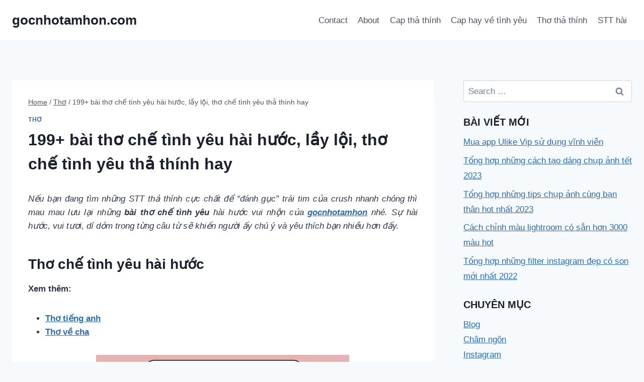

--- FILE ---
content_type: text/html; charset=UTF-8
request_url: https://gocnhotamhon.com/tho-che-tinh-yeu/
body_size: 22648
content:
<!doctype html>
<html lang="en-US" prefix="og: https://ogp.me/ns#" class="no-js" itemtype="https://schema.org/Blog" itemscope>
<head>
	<meta charset="UTF-8">
	<meta name="viewport" content="width=device-width, initial-scale=1, minimum-scale=1">
	
<!-- Search Engine Optimization by Rank Math - https://rankmath.com/ -->
<title>199+ bài thơ chế tình yêu hài hước, lầy lội, thơ chế tình yêu thả thính hay</title><link rel="stylesheet" href="https://gocnhotamhon.com/wp-content/cache/min/1/4e1c641cee3430a62d8d162c9681b8a5.css" media="all" data-minify="1" />
<meta name="description" content="Bạn đang tìm cách thả thính mới? Vậy thì hãy note ngay lại những bài thơ chế tình yêu hài hước, vui vẻ sau đây để làm trái tim &quot;ai đó&quot; rung rinh bạn nhé!"/>
<meta name="robots" content="follow, index, max-snippet:-1, max-video-preview:-1, max-image-preview:large"/>
<link rel="canonical" href="https://gocnhotamhon.com/tho-che-tinh-yeu/" />
<meta property="og:locale" content="en_US" />
<meta property="og:type" content="article" />
<meta property="og:title" content="199+ bài thơ chế tình yêu hài hước, lầy lội, thơ chế tình yêu thả thính hay" />
<meta property="og:description" content="Bạn đang tìm cách thả thính mới? Vậy thì hãy note ngay lại những bài thơ chế tình yêu hài hước, vui vẻ sau đây để làm trái tim &quot;ai đó&quot; rung rinh bạn nhé!" />
<meta property="og:url" content="https://gocnhotamhon.com/tho-che-tinh-yeu/" />
<meta property="og:site_name" content="gocnhotamhon.com" />
<meta property="article:section" content="Thơ" />
<meta property="og:updated_time" content="2021-09-09T16:54:06+07:00" />
<meta property="og:image" content="https://gocnhotamhon.com/wp-content/uploads/2021/07/tho-che-tinh-yeu-tha-thinh.jpg" />
<meta property="og:image:secure_url" content="https://gocnhotamhon.com/wp-content/uploads/2021/07/tho-che-tinh-yeu-tha-thinh.jpg" />
<meta property="og:image:width" content="563" />
<meta property="og:image:height" content="605" />
<meta property="og:image:alt" content="thơ chế tình yêu thả thính" />
<meta property="og:image:type" content="image/jpeg" />
<meta property="article:published_time" content="2021-07-16T15:58:37+07:00" />
<meta property="article:modified_time" content="2021-09-09T16:54:06+07:00" />
<meta name="twitter:card" content="summary_large_image" />
<meta name="twitter:title" content="199+ bài thơ chế tình yêu hài hước, lầy lội, thơ chế tình yêu thả thính hay" />
<meta name="twitter:description" content="Bạn đang tìm cách thả thính mới? Vậy thì hãy note ngay lại những bài thơ chế tình yêu hài hước, vui vẻ sau đây để làm trái tim &quot;ai đó&quot; rung rinh bạn nhé!" />
<meta name="twitter:image" content="https://gocnhotamhon.com/wp-content/uploads/2021/07/tho-che-tinh-yeu-tha-thinh.jpg" />
<meta name="twitter:label1" content="Written by" />
<meta name="twitter:data1" content="admin" />
<meta name="twitter:label2" content="Time to read" />
<meta name="twitter:data2" content="22 minutes" />
<script type="application/ld+json" class="rank-math-schema">{"@context":"https://schema.org","@graph":[{"@type":["Person","Organization"],"@id":"https://gocnhotamhon.com/#person","name":"admin"},{"@type":"WebSite","@id":"https://gocnhotamhon.com/#website","url":"https://gocnhotamhon.com","name":"admin","publisher":{"@id":"https://gocnhotamhon.com/#person"},"inLanguage":"en-US"},{"@type":"ImageObject","@id":"https://gocnhotamhon.com/wp-content/uploads/2021/07/tho-che-tinh-yeu-tha-thinh.jpg","url":"https://gocnhotamhon.com/wp-content/uploads/2021/07/tho-che-tinh-yeu-tha-thinh.jpg","width":"563","height":"605","caption":"th\u01a1 ch\u1ebf t\u00ecnh y\u00eau th\u1ea3 th\u00ednh","inLanguage":"en-US"},{"@type":"BreadcrumbList","@id":"https://gocnhotamhon.com/tho-che-tinh-yeu/#breadcrumb","itemListElement":[{"@type":"ListItem","position":"1","item":{"@id":"https://gocnhotamhon.com","name":"Trang ch\u1ee7"}},{"@type":"ListItem","position":"2","item":{"@id":"https://gocnhotamhon.com/tho-che-tinh-yeu/","name":"199+ b\u00e0i th\u01a1 ch\u1ebf t\u00ecnh y\u00eau h\u00e0i h\u01b0\u1edbc, l\u1ea7y l\u1ed9i, th\u01a1 ch\u1ebf t\u00ecnh y\u00eau th\u1ea3 th\u00ednh hay"}}]},{"@type":"WebPage","@id":"https://gocnhotamhon.com/tho-che-tinh-yeu/#webpage","url":"https://gocnhotamhon.com/tho-che-tinh-yeu/","name":"199+ b\u00e0i th\u01a1 ch\u1ebf t\u00ecnh y\u00eau h\u00e0i h\u01b0\u1edbc, l\u1ea7y l\u1ed9i, th\u01a1 ch\u1ebf t\u00ecnh y\u00eau th\u1ea3 th\u00ednh hay","datePublished":"2021-07-16T15:58:37+07:00","dateModified":"2021-09-09T16:54:06+07:00","isPartOf":{"@id":"https://gocnhotamhon.com/#website"},"primaryImageOfPage":{"@id":"https://gocnhotamhon.com/wp-content/uploads/2021/07/tho-che-tinh-yeu-tha-thinh.jpg"},"inLanguage":"en-US","breadcrumb":{"@id":"https://gocnhotamhon.com/tho-che-tinh-yeu/#breadcrumb"}},{"@type":"Person","@id":"https://gocnhotamhon.com/tho-che-tinh-yeu/#author","name":"admin","image":{"@type":"ImageObject","@id":"https://secure.gravatar.com/avatar/cfa8d990bf6df98e874e6621c754f91f?s=96&amp;d=mm&amp;r=g","url":"https://secure.gravatar.com/avatar/cfa8d990bf6df98e874e6621c754f91f?s=96&amp;d=mm&amp;r=g","caption":"admin","inLanguage":"en-US"}},{"@type":"BlogPosting","headline":"199+ b\u00e0i th\u01a1 ch\u1ebf t\u00ecnh y\u00eau h\u00e0i h\u01b0\u1edbc, l\u1ea7y l\u1ed9i, th\u01a1 ch\u1ebf t\u00ecnh y\u00eau th\u1ea3 th\u00ednh hay","datePublished":"2021-07-16T15:58:37+07:00","dateModified":"2021-09-09T16:54:06+07:00","author":{"@id":"https://gocnhotamhon.com/tho-che-tinh-yeu/#author","name":"admin"},"publisher":{"@id":"https://gocnhotamhon.com/#person"},"description":"B\u1ea1n \u0111ang t\u00ecm c\u00e1ch th\u1ea3 th\u00ednh m\u1edbi? V\u1eady th\u00ec h\u00e3y note ngay l\u1ea1i nh\u1eefng b\u00e0i th\u01a1 ch\u1ebf t\u00ecnh y\u00eau h\u00e0i h\u01b0\u1edbc, vui v\u1ebb sau \u0111\u00e2y \u0111\u1ec3 l\u00e0m tr\u00e1i tim &quot;ai \u0111\u00f3&quot; rung rinh b\u1ea1n nh\u00e9!","name":"199+ b\u00e0i th\u01a1 ch\u1ebf t\u00ecnh y\u00eau h\u00e0i h\u01b0\u1edbc, l\u1ea7y l\u1ed9i, th\u01a1 ch\u1ebf t\u00ecnh y\u00eau th\u1ea3 th\u00ednh hay","@id":"https://gocnhotamhon.com/tho-che-tinh-yeu/#richSnippet","isPartOf":{"@id":"https://gocnhotamhon.com/tho-che-tinh-yeu/#webpage"},"image":{"@id":"https://gocnhotamhon.com/wp-content/uploads/2021/07/tho-che-tinh-yeu-tha-thinh.jpg"},"inLanguage":"en-US","mainEntityOfPage":{"@id":"https://gocnhotamhon.com/tho-che-tinh-yeu/#webpage"}}]}</script>
<!-- /Rank Math WordPress SEO plugin -->

<link href='https://fonts.gstatic.com' crossorigin rel='preconnect' />
<link rel="alternate" type="application/rss+xml" title="gocnhotamhon.com &raquo; Feed" href="https://gocnhotamhon.com/feed/" />
<link rel="alternate" type="application/rss+xml" title="gocnhotamhon.com &raquo; Comments Feed" href="https://gocnhotamhon.com/comments/feed/" />
			
			<link rel="alternate" type="application/rss+xml" title="gocnhotamhon.com &raquo; 199+ bài thơ chế tình yêu hài hước, lầy lội, thơ chế tình yêu thả thính hay Comments Feed" href="https://gocnhotamhon.com/tho-che-tinh-yeu/feed/" />
<style id='wp-emoji-styles-inline-css'>

	img.wp-smiley, img.emoji {
		display: inline !important;
		border: none !important;
		box-shadow: none !important;
		height: 1em !important;
		width: 1em !important;
		margin: 0 0.07em !important;
		vertical-align: -0.1em !important;
		background: none !important;
		padding: 0 !important;
	}
</style>

<style id='rank-math-toc-block-style-inline-css'>
.wp-block-rank-math-toc-block nav ol{counter-reset:item}.wp-block-rank-math-toc-block nav ol li{display:block}.wp-block-rank-math-toc-block nav ol li:before{content:counters(item, ".") ". ";counter-increment:item}

</style>
<style id='classic-theme-styles-inline-css'>
/*! This file is auto-generated */
.wp-block-button__link{color:#fff;background-color:#32373c;border-radius:9999px;box-shadow:none;text-decoration:none;padding:calc(.667em + 2px) calc(1.333em + 2px);font-size:1.125em}.wp-block-file__button{background:#32373c;color:#fff;text-decoration:none}
</style>
<style id='global-styles-inline-css'>
body{--wp--preset--color--black: #000000;--wp--preset--color--cyan-bluish-gray: #abb8c3;--wp--preset--color--white: #ffffff;--wp--preset--color--pale-pink: #f78da7;--wp--preset--color--vivid-red: #cf2e2e;--wp--preset--color--luminous-vivid-orange: #ff6900;--wp--preset--color--luminous-vivid-amber: #fcb900;--wp--preset--color--light-green-cyan: #7bdcb5;--wp--preset--color--vivid-green-cyan: #00d084;--wp--preset--color--pale-cyan-blue: #8ed1fc;--wp--preset--color--vivid-cyan-blue: #0693e3;--wp--preset--color--vivid-purple: #9b51e0;--wp--preset--color--theme-palette-1: var(--global-palette1);--wp--preset--color--theme-palette-2: var(--global-palette2);--wp--preset--color--theme-palette-3: var(--global-palette3);--wp--preset--color--theme-palette-4: var(--global-palette4);--wp--preset--color--theme-palette-5: var(--global-palette5);--wp--preset--color--theme-palette-6: var(--global-palette6);--wp--preset--color--theme-palette-7: var(--global-palette7);--wp--preset--color--theme-palette-8: var(--global-palette8);--wp--preset--color--theme-palette-9: var(--global-palette9);--wp--preset--gradient--vivid-cyan-blue-to-vivid-purple: linear-gradient(135deg,rgba(6,147,227,1) 0%,rgb(155,81,224) 100%);--wp--preset--gradient--light-green-cyan-to-vivid-green-cyan: linear-gradient(135deg,rgb(122,220,180) 0%,rgb(0,208,130) 100%);--wp--preset--gradient--luminous-vivid-amber-to-luminous-vivid-orange: linear-gradient(135deg,rgba(252,185,0,1) 0%,rgba(255,105,0,1) 100%);--wp--preset--gradient--luminous-vivid-orange-to-vivid-red: linear-gradient(135deg,rgba(255,105,0,1) 0%,rgb(207,46,46) 100%);--wp--preset--gradient--very-light-gray-to-cyan-bluish-gray: linear-gradient(135deg,rgb(238,238,238) 0%,rgb(169,184,195) 100%);--wp--preset--gradient--cool-to-warm-spectrum: linear-gradient(135deg,rgb(74,234,220) 0%,rgb(151,120,209) 20%,rgb(207,42,186) 40%,rgb(238,44,130) 60%,rgb(251,105,98) 80%,rgb(254,248,76) 100%);--wp--preset--gradient--blush-light-purple: linear-gradient(135deg,rgb(255,206,236) 0%,rgb(152,150,240) 100%);--wp--preset--gradient--blush-bordeaux: linear-gradient(135deg,rgb(254,205,165) 0%,rgb(254,45,45) 50%,rgb(107,0,62) 100%);--wp--preset--gradient--luminous-dusk: linear-gradient(135deg,rgb(255,203,112) 0%,rgb(199,81,192) 50%,rgb(65,88,208) 100%);--wp--preset--gradient--pale-ocean: linear-gradient(135deg,rgb(255,245,203) 0%,rgb(182,227,212) 50%,rgb(51,167,181) 100%);--wp--preset--gradient--electric-grass: linear-gradient(135deg,rgb(202,248,128) 0%,rgb(113,206,126) 100%);--wp--preset--gradient--midnight: linear-gradient(135deg,rgb(2,3,129) 0%,rgb(40,116,252) 100%);--wp--preset--font-size--small: var(--global-font-size-small);--wp--preset--font-size--medium: var(--global-font-size-medium);--wp--preset--font-size--large: var(--global-font-size-large);--wp--preset--font-size--x-large: 42px;--wp--preset--font-size--larger: var(--global-font-size-larger);--wp--preset--font-size--xxlarge: var(--global-font-size-xxlarge);--wp--preset--spacing--20: 0.44rem;--wp--preset--spacing--30: 0.67rem;--wp--preset--spacing--40: 1rem;--wp--preset--spacing--50: 1.5rem;--wp--preset--spacing--60: 2.25rem;--wp--preset--spacing--70: 3.38rem;--wp--preset--spacing--80: 5.06rem;--wp--preset--shadow--natural: 6px 6px 9px rgba(0, 0, 0, 0.2);--wp--preset--shadow--deep: 12px 12px 50px rgba(0, 0, 0, 0.4);--wp--preset--shadow--sharp: 6px 6px 0px rgba(0, 0, 0, 0.2);--wp--preset--shadow--outlined: 6px 6px 0px -3px rgba(255, 255, 255, 1), 6px 6px rgba(0, 0, 0, 1);--wp--preset--shadow--crisp: 6px 6px 0px rgba(0, 0, 0, 1);}:where(.is-layout-flex){gap: 0.5em;}:where(.is-layout-grid){gap: 0.5em;}body .is-layout-flow > .alignleft{float: left;margin-inline-start: 0;margin-inline-end: 2em;}body .is-layout-flow > .alignright{float: right;margin-inline-start: 2em;margin-inline-end: 0;}body .is-layout-flow > .aligncenter{margin-left: auto !important;margin-right: auto !important;}body .is-layout-constrained > .alignleft{float: left;margin-inline-start: 0;margin-inline-end: 2em;}body .is-layout-constrained > .alignright{float: right;margin-inline-start: 2em;margin-inline-end: 0;}body .is-layout-constrained > .aligncenter{margin-left: auto !important;margin-right: auto !important;}body .is-layout-constrained > :where(:not(.alignleft):not(.alignright):not(.alignfull)){max-width: var(--wp--style--global--content-size);margin-left: auto !important;margin-right: auto !important;}body .is-layout-constrained > .alignwide{max-width: var(--wp--style--global--wide-size);}body .is-layout-flex{display: flex;}body .is-layout-flex{flex-wrap: wrap;align-items: center;}body .is-layout-flex > *{margin: 0;}body .is-layout-grid{display: grid;}body .is-layout-grid > *{margin: 0;}:where(.wp-block-columns.is-layout-flex){gap: 2em;}:where(.wp-block-columns.is-layout-grid){gap: 2em;}:where(.wp-block-post-template.is-layout-flex){gap: 1.25em;}:where(.wp-block-post-template.is-layout-grid){gap: 1.25em;}.has-black-color{color: var(--wp--preset--color--black) !important;}.has-cyan-bluish-gray-color{color: var(--wp--preset--color--cyan-bluish-gray) !important;}.has-white-color{color: var(--wp--preset--color--white) !important;}.has-pale-pink-color{color: var(--wp--preset--color--pale-pink) !important;}.has-vivid-red-color{color: var(--wp--preset--color--vivid-red) !important;}.has-luminous-vivid-orange-color{color: var(--wp--preset--color--luminous-vivid-orange) !important;}.has-luminous-vivid-amber-color{color: var(--wp--preset--color--luminous-vivid-amber) !important;}.has-light-green-cyan-color{color: var(--wp--preset--color--light-green-cyan) !important;}.has-vivid-green-cyan-color{color: var(--wp--preset--color--vivid-green-cyan) !important;}.has-pale-cyan-blue-color{color: var(--wp--preset--color--pale-cyan-blue) !important;}.has-vivid-cyan-blue-color{color: var(--wp--preset--color--vivid-cyan-blue) !important;}.has-vivid-purple-color{color: var(--wp--preset--color--vivid-purple) !important;}.has-black-background-color{background-color: var(--wp--preset--color--black) !important;}.has-cyan-bluish-gray-background-color{background-color: var(--wp--preset--color--cyan-bluish-gray) !important;}.has-white-background-color{background-color: var(--wp--preset--color--white) !important;}.has-pale-pink-background-color{background-color: var(--wp--preset--color--pale-pink) !important;}.has-vivid-red-background-color{background-color: var(--wp--preset--color--vivid-red) !important;}.has-luminous-vivid-orange-background-color{background-color: var(--wp--preset--color--luminous-vivid-orange) !important;}.has-luminous-vivid-amber-background-color{background-color: var(--wp--preset--color--luminous-vivid-amber) !important;}.has-light-green-cyan-background-color{background-color: var(--wp--preset--color--light-green-cyan) !important;}.has-vivid-green-cyan-background-color{background-color: var(--wp--preset--color--vivid-green-cyan) !important;}.has-pale-cyan-blue-background-color{background-color: var(--wp--preset--color--pale-cyan-blue) !important;}.has-vivid-cyan-blue-background-color{background-color: var(--wp--preset--color--vivid-cyan-blue) !important;}.has-vivid-purple-background-color{background-color: var(--wp--preset--color--vivid-purple) !important;}.has-black-border-color{border-color: var(--wp--preset--color--black) !important;}.has-cyan-bluish-gray-border-color{border-color: var(--wp--preset--color--cyan-bluish-gray) !important;}.has-white-border-color{border-color: var(--wp--preset--color--white) !important;}.has-pale-pink-border-color{border-color: var(--wp--preset--color--pale-pink) !important;}.has-vivid-red-border-color{border-color: var(--wp--preset--color--vivid-red) !important;}.has-luminous-vivid-orange-border-color{border-color: var(--wp--preset--color--luminous-vivid-orange) !important;}.has-luminous-vivid-amber-border-color{border-color: var(--wp--preset--color--luminous-vivid-amber) !important;}.has-light-green-cyan-border-color{border-color: var(--wp--preset--color--light-green-cyan) !important;}.has-vivid-green-cyan-border-color{border-color: var(--wp--preset--color--vivid-green-cyan) !important;}.has-pale-cyan-blue-border-color{border-color: var(--wp--preset--color--pale-cyan-blue) !important;}.has-vivid-cyan-blue-border-color{border-color: var(--wp--preset--color--vivid-cyan-blue) !important;}.has-vivid-purple-border-color{border-color: var(--wp--preset--color--vivid-purple) !important;}.has-vivid-cyan-blue-to-vivid-purple-gradient-background{background: var(--wp--preset--gradient--vivid-cyan-blue-to-vivid-purple) !important;}.has-light-green-cyan-to-vivid-green-cyan-gradient-background{background: var(--wp--preset--gradient--light-green-cyan-to-vivid-green-cyan) !important;}.has-luminous-vivid-amber-to-luminous-vivid-orange-gradient-background{background: var(--wp--preset--gradient--luminous-vivid-amber-to-luminous-vivid-orange) !important;}.has-luminous-vivid-orange-to-vivid-red-gradient-background{background: var(--wp--preset--gradient--luminous-vivid-orange-to-vivid-red) !important;}.has-very-light-gray-to-cyan-bluish-gray-gradient-background{background: var(--wp--preset--gradient--very-light-gray-to-cyan-bluish-gray) !important;}.has-cool-to-warm-spectrum-gradient-background{background: var(--wp--preset--gradient--cool-to-warm-spectrum) !important;}.has-blush-light-purple-gradient-background{background: var(--wp--preset--gradient--blush-light-purple) !important;}.has-blush-bordeaux-gradient-background{background: var(--wp--preset--gradient--blush-bordeaux) !important;}.has-luminous-dusk-gradient-background{background: var(--wp--preset--gradient--luminous-dusk) !important;}.has-pale-ocean-gradient-background{background: var(--wp--preset--gradient--pale-ocean) !important;}.has-electric-grass-gradient-background{background: var(--wp--preset--gradient--electric-grass) !important;}.has-midnight-gradient-background{background: var(--wp--preset--gradient--midnight) !important;}.has-small-font-size{font-size: var(--wp--preset--font-size--small) !important;}.has-medium-font-size{font-size: var(--wp--preset--font-size--medium) !important;}.has-large-font-size{font-size: var(--wp--preset--font-size--large) !important;}.has-x-large-font-size{font-size: var(--wp--preset--font-size--x-large) !important;}
.wp-block-navigation a:where(:not(.wp-element-button)){color: inherit;}
:where(.wp-block-post-template.is-layout-flex){gap: 1.25em;}:where(.wp-block-post-template.is-layout-grid){gap: 1.25em;}
:where(.wp-block-columns.is-layout-flex){gap: 2em;}:where(.wp-block-columns.is-layout-grid){gap: 2em;}
.wp-block-pullquote{font-size: 1.5em;line-height: 1.6;}
</style>

<style id='kadence-global-inline-css'>
/* Kadence Base CSS */
:root{--global-palette1:#2B6CB0;--global-palette2:#215387;--global-palette3:#1A202C;--global-palette4:#2D3748;--global-palette5:#4A5568;--global-palette6:#718096;--global-palette7:#EDF2F7;--global-palette8:#F7FAFC;--global-palette9:#ffffff;--global-palette9rgb:255, 255, 255;--global-palette-highlight:var(--global-palette1);--global-palette-highlight-alt:var(--global-palette2);--global-palette-highlight-alt2:var(--global-palette9);--global-palette-btn-bg:var(--global-palette1);--global-palette-btn-bg-hover:var(--global-palette2);--global-palette-btn:var(--global-palette9);--global-palette-btn-hover:var(--global-palette9);--global-body-font-family:-apple-system,BlinkMacSystemFont,"Segoe UI",Roboto,Oxygen-Sans,Ubuntu,Cantarell,"Helvetica Neue",sans-serif, "Apple Color Emoji", "Segoe UI Emoji", "Segoe UI Symbol";--global-heading-font-family:inherit;--global-primary-nav-font-family:inherit;--global-fallback-font:sans-serif;--global-display-fallback-font:sans-serif;--global-content-width:1290px;--global-content-narrow-width:842px;--global-content-edge-padding:1.5rem;--global-content-boxed-padding:2rem;--global-calc-content-width:calc(1290px - var(--global-content-edge-padding) - var(--global-content-edge-padding) );--wp--style--global--content-size:var(--global-calc-content-width);}.wp-site-blocks{--global-vw:calc( 100vw - ( 0.5 * var(--scrollbar-offset)));}body{background:var(--global-palette8);}body, input, select, optgroup, textarea{font-weight:400;font-size:17px;line-height:1.6;font-family:var(--global-body-font-family);color:var(--global-palette4);}.content-bg, body.content-style-unboxed .site{background:var(--global-palette9);}h1,h2,h3,h4,h5,h6{font-family:var(--global-heading-font-family);}h1{font-weight:700;font-size:32px;line-height:1.5;color:var(--global-palette3);}h2{font-weight:700;font-size:28px;line-height:1.5;color:var(--global-palette3);}h3{font-weight:700;font-size:24px;line-height:1.5;color:var(--global-palette3);}h4{font-weight:700;font-size:22px;line-height:1.5;color:var(--global-palette4);}h5{font-weight:700;font-size:20px;line-height:1.5;color:var(--global-palette4);}h6{font-weight:700;font-size:18px;line-height:1.5;color:var(--global-palette5);}.entry-hero .kadence-breadcrumbs{max-width:1290px;}.site-container, .site-header-row-layout-contained, .site-footer-row-layout-contained, .entry-hero-layout-contained, .comments-area, .alignfull > .wp-block-cover__inner-container, .alignwide > .wp-block-cover__inner-container{max-width:var(--global-content-width);}.content-width-narrow .content-container.site-container, .content-width-narrow .hero-container.site-container{max-width:var(--global-content-narrow-width);}@media all and (min-width: 1520px){.wp-site-blocks .content-container  .alignwide{margin-left:-115px;margin-right:-115px;width:unset;max-width:unset;}}@media all and (min-width: 1102px){.content-width-narrow .wp-site-blocks .content-container .alignwide{margin-left:-130px;margin-right:-130px;width:unset;max-width:unset;}}.content-style-boxed .wp-site-blocks .entry-content .alignwide{margin-left:calc( -1 * var( --global-content-boxed-padding ) );margin-right:calc( -1 * var( --global-content-boxed-padding ) );}.content-area{margin-top:5rem;margin-bottom:5rem;}@media all and (max-width: 1024px){.content-area{margin-top:3rem;margin-bottom:3rem;}}@media all and (max-width: 767px){.content-area{margin-top:2rem;margin-bottom:2rem;}}@media all and (max-width: 1024px){:root{--global-content-boxed-padding:2rem;}}@media all and (max-width: 767px){:root{--global-content-boxed-padding:1.5rem;}}.entry-content-wrap{padding:2rem;}@media all and (max-width: 1024px){.entry-content-wrap{padding:2rem;}}@media all and (max-width: 767px){.entry-content-wrap{padding:1.5rem;}}.entry.single-entry{box-shadow:0px 15px 15px -10px rgba(0,0,0,0.05);}.entry.loop-entry{box-shadow:0px 15px 15px -10px rgba(0,0,0,0.05);}.loop-entry .entry-content-wrap{padding:2rem;}@media all and (max-width: 1024px){.loop-entry .entry-content-wrap{padding:2rem;}}@media all and (max-width: 767px){.loop-entry .entry-content-wrap{padding:1.5rem;}}.primary-sidebar.widget-area .widget{margin-bottom:1.5em;color:var(--global-palette4);}.primary-sidebar.widget-area .widget-title{font-weight:700;font-size:20px;line-height:1.5;color:var(--global-palette3);}button, .button, .wp-block-button__link, input[type="button"], input[type="reset"], input[type="submit"], .fl-button, .elementor-button-wrapper .elementor-button{box-shadow:0px 0px 0px -7px rgba(0,0,0,0);}button:hover, button:focus, button:active, .button:hover, .button:focus, .button:active, .wp-block-button__link:hover, .wp-block-button__link:focus, .wp-block-button__link:active, input[type="button"]:hover, input[type="button"]:focus, input[type="button"]:active, input[type="reset"]:hover, input[type="reset"]:focus, input[type="reset"]:active, input[type="submit"]:hover, input[type="submit"]:focus, input[type="submit"]:active, .elementor-button-wrapper .elementor-button:hover, .elementor-button-wrapper .elementor-button:focus, .elementor-button-wrapper .elementor-button:active{box-shadow:0px 15px 25px -7px rgba(0,0,0,0.1);}.kb-button.kb-btn-global-outline.kb-btn-global-inherit{padding-top:calc(px - 2px);padding-right:calc(px - 2px);padding-bottom:calc(px - 2px);padding-left:calc(px - 2px);}@media all and (min-width: 1025px){.transparent-header .entry-hero .entry-hero-container-inner{padding-top:80px;}}@media all and (max-width: 1024px){.mobile-transparent-header .entry-hero .entry-hero-container-inner{padding-top:80px;}}@media all and (max-width: 767px){.mobile-transparent-header .entry-hero .entry-hero-container-inner{padding-top:80px;}}.entry-hero.post-hero-section .entry-header{min-height:200px;}
/* Kadence Header CSS */
@media all and (max-width: 1024px){.mobile-transparent-header #masthead{position:absolute;left:0px;right:0px;z-index:100;}.kadence-scrollbar-fixer.mobile-transparent-header #masthead{right:var(--scrollbar-offset,0);}.mobile-transparent-header #masthead, .mobile-transparent-header .site-top-header-wrap .site-header-row-container-inner, .mobile-transparent-header .site-main-header-wrap .site-header-row-container-inner, .mobile-transparent-header .site-bottom-header-wrap .site-header-row-container-inner{background:transparent;}.site-header-row-tablet-layout-fullwidth, .site-header-row-tablet-layout-standard{padding:0px;}}@media all and (min-width: 1025px){.transparent-header #masthead{position:absolute;left:0px;right:0px;z-index:100;}.transparent-header.kadence-scrollbar-fixer #masthead{right:var(--scrollbar-offset,0);}.transparent-header #masthead, .transparent-header .site-top-header-wrap .site-header-row-container-inner, .transparent-header .site-main-header-wrap .site-header-row-container-inner, .transparent-header .site-bottom-header-wrap .site-header-row-container-inner{background:transparent;}}.site-branding{padding:0px 0px 0px 0px;}.site-branding .site-title{font-weight:700;font-size:26px;line-height:1.2;color:var(--global-palette3);}#masthead, #masthead .kadence-sticky-header.item-is-fixed:not(.item-at-start):not(.site-header-row-container):not(.site-main-header-wrap), #masthead .kadence-sticky-header.item-is-fixed:not(.item-at-start) > .site-header-row-container-inner{background:#ffffff;}.site-main-header-inner-wrap{min-height:80px;}.header-navigation[class*="header-navigation-style-underline"] .header-menu-container.primary-menu-container>ul>li>a:after{width:calc( 100% - 1.2em);}.main-navigation .primary-menu-container > ul > li.menu-item > a{padding-left:calc(1.2em / 2);padding-right:calc(1.2em / 2);padding-top:0.6em;padding-bottom:0.6em;color:var(--global-palette5);}.main-navigation .primary-menu-container > ul > li.menu-item .dropdown-nav-special-toggle{right:calc(1.2em / 2);}.main-navigation .primary-menu-container > ul > li.menu-item > a:hover{color:var(--global-palette-highlight);}.main-navigation .primary-menu-container > ul > li.menu-item.current-menu-item > a{color:var(--global-palette3);}.header-navigation .header-menu-container ul ul.sub-menu, .header-navigation .header-menu-container ul ul.submenu{background:var(--global-palette3);box-shadow:0px 2px 13px 0px rgba(0,0,0,0.1);}.header-navigation .header-menu-container ul ul li.menu-item, .header-menu-container ul.menu > li.kadence-menu-mega-enabled > ul > li.menu-item > a{border-bottom:1px solid rgba(255,255,255,0.1);}.header-navigation .header-menu-container ul ul li.menu-item > a{width:200px;padding-top:1em;padding-bottom:1em;color:var(--global-palette8);font-size:12px;}.header-navigation .header-menu-container ul ul li.menu-item > a:hover{color:var(--global-palette9);background:var(--global-palette4);}.header-navigation .header-menu-container ul ul li.menu-item.current-menu-item > a{color:var(--global-palette9);background:var(--global-palette4);}.mobile-toggle-open-container .menu-toggle-open, .mobile-toggle-open-container .menu-toggle-open:focus{color:var(--global-palette5);padding:0.4em 0.6em 0.4em 0.6em;font-size:14px;}.mobile-toggle-open-container .menu-toggle-open.menu-toggle-style-bordered{border:1px solid currentColor;}.mobile-toggle-open-container .menu-toggle-open .menu-toggle-icon{font-size:20px;}.mobile-toggle-open-container .menu-toggle-open:hover, .mobile-toggle-open-container .menu-toggle-open:focus-visible{color:var(--global-palette-highlight);}.mobile-navigation ul li{font-size:14px;}.mobile-navigation ul li a{padding-top:1em;padding-bottom:1em;}.mobile-navigation ul li > a, .mobile-navigation ul li.menu-item-has-children > .drawer-nav-drop-wrap{color:var(--global-palette8);}.mobile-navigation ul li.current-menu-item > a, .mobile-navigation ul li.current-menu-item.menu-item-has-children > .drawer-nav-drop-wrap{color:var(--global-palette-highlight);}.mobile-navigation ul li.menu-item-has-children .drawer-nav-drop-wrap, .mobile-navigation ul li:not(.menu-item-has-children) a{border-bottom:1px solid rgba(255,255,255,0.1);}.mobile-navigation:not(.drawer-navigation-parent-toggle-true) ul li.menu-item-has-children .drawer-nav-drop-wrap button{border-left:1px solid rgba(255,255,255,0.1);}#mobile-drawer .drawer-header .drawer-toggle{padding:0.6em 0.15em 0.6em 0.15em;font-size:24px;}
/* Kadence Footer CSS */
.site-bottom-footer-inner-wrap{padding-top:30px;padding-bottom:30px;grid-column-gap:30px;}.site-bottom-footer-inner-wrap .widget{margin-bottom:30px;}.site-bottom-footer-inner-wrap .site-footer-section:not(:last-child):after{right:calc(-30px / 2);}
</style>








<style id='rocket-lazyload-inline-css'>
.rll-youtube-player{position:relative;padding-bottom:56.23%;height:0;overflow:hidden;max-width:100%;}.rll-youtube-player iframe{position:absolute;top:0;left:0;width:100%;height:100%;z-index:100;background:0 0}.rll-youtube-player img{bottom:0;display:block;left:0;margin:auto;max-width:100%;width:100%;position:absolute;right:0;top:0;border:none;height:auto;cursor:pointer;-webkit-transition:.4s all;-moz-transition:.4s all;transition:.4s all}.rll-youtube-player img:hover{-webkit-filter:brightness(75%)}.rll-youtube-player .play{height:72px;width:72px;left:50%;top:50%;margin-left:-36px;margin-top:-36px;position:absolute;background:url(https://gocnhotamhon.com/wp-content/plugins/wp-rocket/assets/img/youtube.png) no-repeat;cursor:pointer}.wp-has-aspect-ratio .rll-youtube-player{position:absolute;padding-bottom:0;width:100%;height:100%;top:0;bottom:0;left:0;right:0}
</style>
<link rel="https://api.w.org/" href="https://gocnhotamhon.com/wp-json/" /><link rel="alternate" type="application/json" href="https://gocnhotamhon.com/wp-json/wp/v2/posts/301" /><link rel="EditURI" type="application/rsd+xml" title="RSD" href="https://gocnhotamhon.com/xmlrpc.php?rsd" />
<meta name="generator" content="WordPress 6.4.7" />
<link rel='shortlink' href='https://gocnhotamhon.com/?p=301' />
<link rel="alternate" type="application/json+oembed" href="https://gocnhotamhon.com/wp-json/oembed/1.0/embed?url=https%3A%2F%2Fgocnhotamhon.com%2Ftho-che-tinh-yeu%2F" />
<link rel="alternate" type="text/xml+oembed" href="https://gocnhotamhon.com/wp-json/oembed/1.0/embed?url=https%3A%2F%2Fgocnhotamhon.com%2Ftho-che-tinh-yeu%2F&#038;format=xml" />
<link rel="pingback" href="https://gocnhotamhon.com/xmlrpc.php"><link rel="icon" href="https://gocnhotamhon.com/wp-content/uploads/2021/06/cropped-gocnhotamhon-32x32.png" sizes="32x32" />
<link rel="icon" href="https://gocnhotamhon.com/wp-content/uploads/2021/06/cropped-gocnhotamhon-192x192.png" sizes="192x192" />
<link rel="apple-touch-icon" href="https://gocnhotamhon.com/wp-content/uploads/2021/06/cropped-gocnhotamhon-180x180.png" />
<meta name="msapplication-TileImage" content="https://gocnhotamhon.com/wp-content/uploads/2021/06/cropped-gocnhotamhon-270x270.png" />
<noscript><style id="rocket-lazyload-nojs-css">.rll-youtube-player, [data-lazy-src]{display:none !important;}</style></noscript></head>

<body class="post-template-default single single-post postid-301 single-format-standard wp-embed-responsive footer-on-bottom hide-focus-outline link-style-standard has-sidebar content-title-style-normal content-width-normal content-style-boxed content-vertical-padding-show non-transparent-header mobile-non-transparent-header">
<div id="wrapper" class="site wp-site-blocks">
			<a class="skip-link screen-reader-text scroll-ignore" href="#main">Skip to content</a>
		<header id="masthead" class="site-header" role="banner" itemtype="https://schema.org/WPHeader" itemscope>
	<div id="main-header" class="site-header-wrap">
		<div class="site-header-inner-wrap">
			<div class="site-header-upper-wrap">
				<div class="site-header-upper-inner-wrap">
					<div class="site-main-header-wrap site-header-row-container site-header-focus-item site-header-row-layout-standard" data-section="kadence_customizer_header_main">
	<div class="site-header-row-container-inner">
				<div class="site-container">
			<div class="site-main-header-inner-wrap site-header-row site-header-row-has-sides site-header-row-no-center">
									<div class="site-header-main-section-left site-header-section site-header-section-left">
						<div class="site-header-item site-header-focus-item" data-section="title_tagline">
	<div class="site-branding branding-layout-standard"><a class="brand" href="https://gocnhotamhon.com/" rel="home" data-wpel-link="internal"><div class="site-title-wrap"><p class="site-title">gocnhotamhon.com</p></div></a></div></div><!-- data-section="title_tagline" -->
					</div>
																	<div class="site-header-main-section-right site-header-section site-header-section-right">
						<div class="site-header-item site-header-focus-item site-header-item-main-navigation header-navigation-layout-stretch-false header-navigation-layout-fill-stretch-false" data-section="kadence_customizer_primary_navigation">
		<nav id="site-navigation" class="main-navigation header-navigation nav--toggle-sub header-navigation-style-standard header-navigation-dropdown-animation-none" role="navigation" aria-label="Primary Navigation">
				<div class="primary-menu-container header-menu-container">
			<ul id="primary-menu" class="menu"><li id="menu-item-31" class="menu-item menu-item-type-post_type menu-item-object-page menu-item-31"><a href="https://gocnhotamhon.com/contact/" data-wpel-link="internal">Contact</a></li>
<li id="menu-item-52" class="menu-item menu-item-type-post_type menu-item-object-page menu-item-52"><a href="https://gocnhotamhon.com/about/" data-wpel-link="internal">About</a></li>
<li id="menu-item-357" class="menu-item menu-item-type-custom menu-item-object-custom menu-item-357"><a href="https://gocnhotamhon.com/cap-tha-thinh/" data-wpel-link="internal">Cap thả thính</a></li>
<li id="menu-item-358" class="menu-item menu-item-type-custom menu-item-object-custom menu-item-358"><a href="https://gocnhotamhon.com/cap-hay-ve-tinh-yeu/" data-wpel-link="internal">Cap hay về tình yêu</a></li>
<li id="menu-item-359" class="menu-item menu-item-type-custom menu-item-object-custom menu-item-359"><a href="https://gocnhotamhon.com/tho-tha-thinh/" data-wpel-link="internal">Thơ thả thính</a></li>
<li id="menu-item-360" class="menu-item menu-item-type-custom menu-item-object-custom menu-item-360"><a href="https://gocnhotamhon.com/stt-hai-huoc/" data-wpel-link="internal">STT hài</a></li>
</ul>		</div>
	</nav><!-- #site-navigation -->
	</div><!-- data-section="primary_navigation" -->
					</div>
							</div>
		</div>
	</div>
</div>
				</div>
			</div>
					</div>
	</div>
	
<div id="mobile-header" class="site-mobile-header-wrap">
	<div class="site-header-inner-wrap">
		<div class="site-header-upper-wrap">
			<div class="site-header-upper-inner-wrap">
			<div class="site-main-header-wrap site-header-focus-item site-header-row-layout-standard site-header-row-tablet-layout-default site-header-row-mobile-layout-default ">
	<div class="site-header-row-container-inner">
		<div class="site-container">
			<div class="site-main-header-inner-wrap site-header-row site-header-row-has-sides site-header-row-no-center">
									<div class="site-header-main-section-left site-header-section site-header-section-left">
						<div class="site-header-item site-header-focus-item" data-section="title_tagline">
	<div class="site-branding mobile-site-branding branding-layout-standard branding-tablet-layout-inherit branding-mobile-layout-inherit"><a class="brand" href="https://gocnhotamhon.com/" rel="home" data-wpel-link="internal"><div class="site-title-wrap"><div class="site-title vs-md-false">gocnhotamhon.com</div></div></a></div></div><!-- data-section="title_tagline" -->
					</div>
																	<div class="site-header-main-section-right site-header-section site-header-section-right">
						<div class="site-header-item site-header-focus-item site-header-item-navgation-popup-toggle" data-section="kadence_customizer_mobile_trigger">
		<div class="mobile-toggle-open-container">
						<button id="mobile-toggle" class="menu-toggle-open drawer-toggle menu-toggle-style-default" aria-label="Open menu" data-toggle-target="#mobile-drawer" data-toggle-body-class="showing-popup-drawer-from-right" aria-expanded="false" data-set-focus=".menu-toggle-close"
					>
						<span class="menu-toggle-icon"><span class="kadence-svg-iconset"><svg aria-hidden="true" class="kadence-svg-icon kadence-menu-svg" fill="currentColor" version="1.1" xmlns="http://www.w3.org/2000/svg" width="24" height="24" viewBox="0 0 24 24"><title>Toggle Menu</title><path d="M3 13h18c0.552 0 1-0.448 1-1s-0.448-1-1-1h-18c-0.552 0-1 0.448-1 1s0.448 1 1 1zM3 7h18c0.552 0 1-0.448 1-1s-0.448-1-1-1h-18c-0.552 0-1 0.448-1 1s0.448 1 1 1zM3 19h18c0.552 0 1-0.448 1-1s-0.448-1-1-1h-18c-0.552 0-1 0.448-1 1s0.448 1 1 1z"></path>
				</svg></span></span>
		</button>
	</div>
	</div><!-- data-section="mobile_trigger" -->
					</div>
							</div>
		</div>
	</div>
</div>
			</div>
		</div>
			</div>
</div>
</header><!-- #masthead -->

	<div id="inner-wrap" class="wrap hfeed kt-clear">
		<div id="primary" class="content-area">
	<div class="content-container site-container">
		<main id="main" class="site-main" role="main">
						<div class="content-wrap">
				<article id="post-301" class="entry content-bg single-entry post-301 post type-post status-publish format-standard has-post-thumbnail hentry category-tho">
	<div class="entry-content-wrap">
		<header class="entry-header post-title title-align-inherit title-tablet-align-inherit title-mobile-align-inherit">
	<nav id="kadence-breadcrumbs" aria-label="Breadcrumbs"  class="kadence-breadcrumbs"><div class="kadence-breadcrumb-container"><span><a href="https://gocnhotamhon.com/" itemprop="url" class="kadence-bc-home" data-wpel-link="internal"><span>Home</span></a></span> <span class="bc-delimiter">/</span> <span><a href="https://gocnhotamhon.com/tho/" itemprop="url" data-wpel-link="internal"><span>Thơ</span></a></span> <span class="bc-delimiter">/</span> <span class="kadence-bread-current">199+ bài thơ chế tình yêu hài hước, lầy lội, thơ chế tình yêu thả thính hay</span></div></nav>		<div class="entry-taxonomies">
			<span class="category-links term-links category-style-normal">
				<a href="https://gocnhotamhon.com/tho/" rel="tag" data-wpel-link="internal">Thơ</a>			</span>
		</div><!-- .entry-taxonomies -->
		<h1 class="entry-title">199+ bài thơ chế tình yêu hài hước, lầy lội, thơ chế tình yêu thả thính hay</h1></header><!-- .entry-header -->

<div class="entry-content single-content">
	<p style="text-align: justify;"><em>Nếu bạn đang tìm những STT thả thính cực chất để &#8220;đánh gục&#8221; trái tim của crush nhanh chóng thì mau mau lưu lại những <strong>bài thơ chế tình yêu</strong> hài hước vui nhộn của <strong><a href="https://gocnhotamhon.com/" data-wpel-link="internal">gocnhotamhon</a></strong> nhé. Sự hài hước, vui tươi, dí dỏm trong từng câu từ sẽ khiến người ấy chú ý và yêu thích bạn nhiều hơn đấy.</em></p>
<h2>Thơ chế tình yêu hài hước</h2>
<p><strong>Xem thêm:</strong></p>
<ul>
<li><strong><a href="https://gocnhotamhon.com/tho-tieng-anh/" data-wpel-link="internal">Thơ tiếng anh</a></strong></li>
<li><strong><a href="https://gocnhotamhon.com/tho-ve-cha/" data-wpel-link="internal">Thơ về cha</a></strong></li>
</ul>
<p><img fetchpriority="high" decoding="async" class="aligncenter size-full wp-image-338" src="data:image/svg+xml,%3Csvg%20xmlns='http://www.w3.org/2000/svg'%20viewBox='0%200%20503%20319'%3E%3C/svg%3E" alt="thơ chế tình yêu" width="503" height="319" data-lazy-srcset="https://gocnhotamhon.com/wp-content/uploads/2021/07/tho-che-tinh-yeu.jpg 503w, https://gocnhotamhon.com/wp-content/uploads/2021/07/tho-che-tinh-yeu-300x190.jpg 300w" data-lazy-sizes="(max-width: 503px) 100vw, 503px" data-lazy-src="https://gocnhotamhon.com/wp-content/uploads/2021/07/tho-che-tinh-yeu.jpg" /><noscript><img fetchpriority="high" decoding="async" class="aligncenter size-full wp-image-338" src="https://gocnhotamhon.com/wp-content/uploads/2021/07/tho-che-tinh-yeu.jpg" alt="thơ chế tình yêu" width="503" height="319" srcset="https://gocnhotamhon.com/wp-content/uploads/2021/07/tho-che-tinh-yeu.jpg 503w, https://gocnhotamhon.com/wp-content/uploads/2021/07/tho-che-tinh-yeu-300x190.jpg 300w" sizes="(max-width: 503px) 100vw, 503px" /></noscript></p>
<ol>
<li>Nụ cười em bao la vũ trụ<br />
Muôn vạn thiên hà lấp lánh trăng sao.</li>
<li>Nếu đã hẹn biển cứ nằm im nhé !<br />
Sóng ra khơi rồi sóng lại quay về.</li>
<li>Bên sông một đóa hoa cười<br />
Bèo trôi lãng đãng tình người an nhiên.</li>
<li>Ở đâu trăng có nhớ người<br />
Ở đây đang có một người nhớ trăng</li>
<li>Người ơi gặp gỡ làm chi<br />
Trăm năm biết có duyên gì hay không</li>
<li>Nắng mưa là chuyện của trời<br />
Tương tư là chuyện của tôi yêu nàng</li>
<li>Nửa sự thật không còn là sự thật<br />
Và tình yêu không một nửa bao giờ</li>
<li>Người ơi trong cõi phiêu bồng<br />
Chỉ xin giữ lấy tấm lòng thủy chung</li>
<li>Ôi hạnh phúc anh thấy mình nhỏ bé<br />
Chép tình yêu trong trang giấy thơ ngây</li>
<li>Trăm hoa nào dám cười trong tuyết<br />
Duy chỉ hoa đào đón gió xuân</li>
<li>Và cứ thế mỗi ngày thêm một tý<br />
Ta yêu nhau cho mãi tới muôn đời</li>
<li>Với em dù lắm chua cay<br />
Tình yêu trước gió càng lay càng bền</li>
<li>Hoa trinh nữ mang tấm lòng tự ái<br />
Yêu em rồi đừng chọc gái nha anh</li>
<li>Tìm em tìm hết cuộc đời<br />
Mà sao em cứ để tôi mãi tìm.</li>
<li>Yêu nhau một phút cũng đành<br />
Miễn là phút ây chân thành yêu nhau.</li>
<li>Em là sóng xin đừng như sóng<br />
Dội vào bờ xin chớ ngược ra khơi</li>
<li>Ta yêu em chưa bao giờ một lần<br />
Yêu em vì chỉ biết đó là em.</li>
<li>Đời người con gái hai màu áo<br />
Trắng ngây thơ và tím buổi chiều.</li>
<li>Từ nay tôi đã có người<br />
Có em đi đứng bên đời líu lo.</li>
<li>Cái thuở ban đầu lưu luyến ấy<br />
Ngàn năm hồ dễ mấy ai quên</li>
<li>Trái tim hát lại câu thề<br />
Bài thơ tôi lại nhớ về người dưng.</li>
<li>Chỉ mình em thôi và chỉ một<br />
Mình em ngự trị trái tim anh.</li>
<li>Dù cho sông cạn đá mòn<br />
Còn non còn nước còn lời thề xưa.</li>
<li>Đôi khi lỡ hẹn một giờ<br />
Lần sau muốn gặp phải chờ trăm năm</li>
<li>Chân cứ bước theo nhịp hồn cứ động<br />
Em là em anh đợi khắp nẻo đường.</li>
<li>Có khi nào trên đường đời tấp nập<br />
Ta vô tình đi lướt qua nhau.</li>
<li>Sớm vọng mặt đất thương xanh núi<br />
Chiều lộng chân mây nhớ tím trời.</li>
<li>Tôi đi tìm cái nửa của tôi<br />
Sao tìm mãi đến giờ không thấy.</li>
<li>Với em dù lắm chua cay.<br />
tình yêu trước gió càng lay càng bền</li>
<li>Em ngồi đàn bản tình ca<br />
mà sao lệ đẫm nhạt nhòa đôi mi</li>
<li>Cuộc sống không tình yêu<br />
như vườn hồng không ánh nắng</li>
<li>Biển cứ cậy mình dài rộng thế<br />
Vắng cánh buồm một chút đã cô đơn</li>
<li>Chuyện mười năm biết có thành dĩ vãng<br />
Cũng như ta chưa chắc đã quên người.</li>
<li>Với tay khơi dậy hương ngày cũ<br />
Mường tượng như mình gặp cố nhân.</li>
<li>Đôi khi lỡ hẹn một giờ<br />
Lần sau muốn gặp phải chờ trăm năm</li>
<li>Ở đâu trăng có nhớ người<br />
Ở đây đang có một người nhớ trăng</li>
<li>Người ơi gặp gỡ làm chi<br />
Trăm năm biết có duyên gì hay không</li>
<li>Biển cứ cậy mình dài rộng thế<br />
Vắng cánh buồm một chút đã cô đơn</li>
<li>Ước gì gói được làn hương<br />
Để khi hoa rụng yêu thương chẳng tàn.</li>
<li>Người thương nay dã thương nhớ người<br />
Người thương đâu biết cho người thầm thương.</li>
<li>Người từ vô tận tái sinh<br />
Đi qua trần thế mang tình nhân gian</li>
<li>Trăm ước hẹn một lời<br />
Dẫu cho biển cạn non dời chẳng quên</li>
<li>Ta về giữ lại mùi hương<br />
Đường không xứ sở còn vương bóng hình.</li>
<li>Mượn tiếng cười che dấu những niềm đau<br />
Đêm gối mộng au sầu ai nhỏ lệ.</li>
<li>Ta mang cả tình yêu chân thật nhất<br />
Trao cho người để đổi một niềm đau.</li>
<li>Hạnh phúc nào cũng chan hòa mật đắng<br />
Cố tìm quên mà gợi nhớ suốt đời.</li>
<li>Trái tim còn chút lửa hồng<br />
Cũng xin ơn cảm mênh mông tặng người.</li>
<li>Cũng như em hiểu tình yêu vậy<br />
Nước mắt song song với nụ cười.</li>
<li>Trái tim em chỉ 1 lần mở cửa.<br />
Đón anh vào rồi khép lại ngàn năm.<br />
Nhưng lần đó em quên không đóng cửa.<br />
Anh vào rồi thằng khác cũng vào theo</li>
</ol>
<h2>Thơ chế tình yêu độc đáo</h2>
<p><strong>Xem thêm:</strong></p>
<ul>
<li><strong><a href="https://gocnhotamhon.com/tho-phat-giao-ve-vo-thuong/" data-wpel-link="internal">Thơ phật giáo vô thường</a></strong></li>
<li><strong><a href="https://gocnhotamhon.com/tho-cafe-mot-minh/" data-wpel-link="internal">Thơ cafe một mình</a></strong></li>
</ul>
<p><img decoding="async" class="aligncenter size-full wp-image-339" src="data:image/svg+xml,%3Csvg%20xmlns='http://www.w3.org/2000/svg'%20viewBox='0%200%20477%20377'%3E%3C/svg%3E" alt="thơ chế tình yêu hài hước" width="477" height="377" data-lazy-srcset="https://gocnhotamhon.com/wp-content/uploads/2021/07/tho-che-tinh-yeu-hai-huoc.png 477w, https://gocnhotamhon.com/wp-content/uploads/2021/07/tho-che-tinh-yeu-hai-huoc-300x237.png 300w" data-lazy-sizes="(max-width: 477px) 100vw, 477px" data-lazy-src="https://gocnhotamhon.com/wp-content/uploads/2021/07/tho-che-tinh-yeu-hai-huoc.png" /><noscript><img decoding="async" class="aligncenter size-full wp-image-339" src="https://gocnhotamhon.com/wp-content/uploads/2021/07/tho-che-tinh-yeu-hai-huoc.png" alt="thơ chế tình yêu hài hước" width="477" height="377" srcset="https://gocnhotamhon.com/wp-content/uploads/2021/07/tho-che-tinh-yeu-hai-huoc.png 477w, https://gocnhotamhon.com/wp-content/uploads/2021/07/tho-che-tinh-yeu-hai-huoc-300x237.png 300w" sizes="(max-width: 477px) 100vw, 477px" /></noscript></p>
<ol>
<li>Anh yêu em không hề gian dối.<br />
Tình yêu chúng mình vô đối phải không em.<br />
Em yêu anh thì anh yêu trở lại.<br />
Có bao giờ ăn lãi của nhau đâu.<br />
Đầu gấu nào chả có lúc xuống giá.<br />
Đại tá nào chả có lúc về hưu.<br />
Nước xuôi dòng ngàn năm chảy mãi.<br />
Cuộc đời này chỉ yêu mãi mình em</li>
<li>Bước đến nhà em, bóng xế tà.<br />
Đứng chờ năm phút bố em ra.<br />
Lơ thơ phía trước vài con chó.<br />
Lác đác đằng sau chiếc chổi chà…</li>
<li>Gà mà không gáy là con gà chiên.<br />
Gà mà hay gáy là con gà điên.<br />
Đi lang thang trong sân , bắt con gà , bỏ vô nồi.<br />
Mua 2 lon Tiger , nhắm chân gà , nhắm chân gà.<br />
Gà mà không gáy là con gà gay.<br />
Gà mà không gáy là con gà toi.<br />
Đi lang thang trong sân, bắt con gà, ướp tiêu hành,<br />
Ăn xong lăn quay ra, chết tui rùi, cúm gia cầm</li>
<li>Đố ai định nghĩa được từ hôn.<br />
Có khó gì đâu, dạ bồn chồn.<br />
Hai người một góc, đêm tối tối.<br />
Tựa má, kề môi thế là hôn….</li>
<li>Đố ai định nghĩa được nụ hôn.<br />
Có khó gì đâu một tâm hồn.<br />
Hai đứa yêu nhau ngồi xích lại.<br />
Môi kề mắt nhắm thế là hôn.</li>
<li>Anh yêu em không hề bốc phét<br />
Tình yêu dài một mét có dư<br />
Anh yêu em không sợ đau khổ<br />
Năm trong quan tài thò cổ ra yêu…</li>
<li>Trên thế giới có muôn vàn gái đẹp<br />
Em tưởng rằng em đẹp lắm hay sao<br />
Cớ như em tui đá xuống gầm cầu<br />
Chưa hả giận lôi đầu lên …đá tiếp (ặc ặc).</li>
<li>Anh yêu em không hề bốc phét<br />
Tình yêu dài một mét có dư<br />
Anh yêu em không sợ đau khổ<br />
Năm trong quan tài thò cổ ra yêu…</li>
<li>Trên thế giới có muôn vàn gái đẹp<br />
Em tưởng rằng em đẹp lắm hay sao<br />
Cớ như em tui đá xuống gầm cầu<br />
Chưa hả giận lôi đầu lên …đá tiếp (ặc ặc).<br />
(Ác wá,không đựơc rùi,không đươc làm như vậy nhe)</li>
<li>Nếu mà không lấy được em,<br />
Anh về đóng cửa cài đèn đi tu.<br />
Tu mô cho em tu cùng,<br />
May mà thành phật ở chung một chùa<br />
Nước trong nước chảy quanh chùa ,<br />
Tình yêu như thể rút thăm<br />
Rút trúng thì sướng, rút nhầm thì đau.<br />
Tình yêu như thể đi câu<br />
Anh nào chai mặt ngồi lâu mới tài.<br />
Tình yêu như thể quan sài<br />
Mới lanh quanh ở bên ngoài đã run.<br />
Tình yêu như thể dây thun,<br />
Lúc co lúc giãn lúc sờn đứt ngay.<br />
Tình yêu như thể người say<br />
Lúc nào cũng tưởng đang bay trên trời.<br />
Tình yêu như thể điểm mười<br />
Có học cho hết cả đời vẫn mong.<br />
Tình yêu như thể đuôi công<br />
Trông thì đẹp đấy nhưng không ra gì.<br />
Tình yêu như thể bánh mì</li>
<li>Tôi bật khóc khi biêt mình thua cuộc<br />
Vòng tay này không giữ được tình yêu<br />
Buồn là sao với nỗi nhớ chắt chiu<br />
Người tôi yêu ngàn đời bên kẻ khác</li>
<li>Lệ nhòa chôn kỉ niệm vào quên lãng<br />
Sống lẳng lặng qua phím tắt thời gian<br />
Buồn thì buồn – phải chấp nhận dĩ vãng<br />
Cố gượng cười chứ đừng khóc than van…</li>
<li>Anh cần em như biển cần có sóng<br />
Có biển nào không cần sóng đâu em?<br />
Anh cần em như sương cần có nắng<br />
Giọt sương nào không nắng mà long lanh?</li>
<li>Đố ai định nghĩa được tình yêu<br />
Có khó gì đâu một buổi chiều<br />
Kề dao vào cổ yêu hay chết?<br />
Gật đầu cái rụp thế là yêu…</li>
<li>Đố ai định nghĩa được chữ điên.<br />
Rất khó cho nên… biết chết liền<br />
Đang đi trên đường la một tiếng.<br />
Mọi người hốt hoảng chửi là điên</li>
<li>Yêu làm chi cho đời thêm khổ<br />
Nhớ làm gì cho lòng buồn thêm<br />
Thương làm gì để nhận thêm gian dối<br />
Không thật lòng thì đừng vội nói yêu</li>
<li>Gió mùa đông trời se se lạnh<br />
Ở bên người có hạnh phúc ko em?<br />
Hạnh phúc hay ko chắc mình em biết<br />
Đông đến rồi mặc thêm áo nha em!</li>
<li>Trên trời hàng vạn ngôi sao<br />
Sao anh chiếu hạng là sao lừa tình<br />
Thế gian có vạn bóng hình<br />
Làm sao anh phải chung tình với em</li>
<li>Tình yêu như món thịt gà<br />
Người trẻ háo hức, người già chê dai</li>
<li>Tình yêu như mắt với tai.<br />
Nếu thiếu một đứa tương lai còn gì.</li>
<li>Tình yêu như chiếc bút chì.<br />
Lâu lâu không vót… tức thì vứt toi.</li>
<li>Tình yêu như một trò chơi.<br />
Hỏi rằng nhân thế mấy người thắng đây?</li>
<li>Tình yêu như một sợi dây.<br />
Chăng qua chăng lại có ngày đứt ra.</li>
<li>Tình yêu như cái bánh đa.<br />
Ai đem nhúng nước thế là mất ăn.</li>
<li>Tình yêu như lốp với săm.<br />
Săm mà bị hỏng lốp nằm với ai?</li>
<li>Tình yêu như một cái chai.<br />
Rót lắm cũng hết nên ai cũng thèm.</li>
<li>Tình yêu như một chiếc kèn.<br />
Tò te cứ thổi vang rền loa loa.</li>
<li>Tình yêu như một bông hoa.<br />
Ai ai cũng muốn hít hà khen thơm.</li>
<li>Tình yêu như một đống rơm.<br />
Gặp mồi lửa cháy hương thơm ngọt ngào.</li>
<li>Tình yêu như thể tù lao.<br />
Người ngoài dại dột vượt rào vô thăm.</li>
<li>Tình yêu như một que tăm.<br />
Khi xong yến tiệc xỉa răng một hồi.</li>
<li>Tình yêu như một cái nồi.<br />
Cái vung mà khít thì sôi rì rà.</li>
<li>Tình yêu như một chiếc phà.<br />
Mỗi khi cập bến là ta hết đời.</li>
<li>Thất tình mới biết yêu là khổ<br />
Say tình mới biết khổ vì yêu<br />
Thức đêm mới biết đêm dài<br />
Yêu người mới biết những ngày đợi mong.</li>
<li>Kim đâm vào thịt thì đau<br />
Thịt đâm vào thịt nhớ nhau suốt đời</li>
<li>Bướm đồng khẽ động thì bay<br />
Bướm nhà động cái lăn ngay ra giường<br />
Chim đồng bóp phát chết ngay<br />
Chim nhà cứ bóp càng ngày càng to</li>
</ol>
<h2>Thơ chế tình yêu thả thính</h2>
<p><strong>Xem thêm:</strong></p>
<ul>
<li><strong><a href="https://gocnhotamhon.com/tho-ve-me/" data-wpel-link="internal">Thơ về mẹ </a></strong></li>
<li><strong><a href="https://gocnhotamhon.com/tho-ve-tinh-ban/" data-wpel-link="internal">Thơ về tình bạn</a></strong></li>
</ul>
<p><img decoding="async" class="aligncenter size-full wp-image-340" src="data:image/svg+xml,%3Csvg%20xmlns='http://www.w3.org/2000/svg'%20viewBox='0%200%20563%20605'%3E%3C/svg%3E" alt="thơ chế tình yêu thả thính" width="563" height="605" data-lazy-srcset="https://gocnhotamhon.com/wp-content/uploads/2021/07/tho-che-tinh-yeu-tha-thinh.jpg 563w, https://gocnhotamhon.com/wp-content/uploads/2021/07/tho-che-tinh-yeu-tha-thinh-279x300.jpg 279w" data-lazy-sizes="(max-width: 563px) 100vw, 563px" data-lazy-src="https://gocnhotamhon.com/wp-content/uploads/2021/07/tho-che-tinh-yeu-tha-thinh.jpg" /><noscript><img decoding="async" class="aligncenter size-full wp-image-340" src="https://gocnhotamhon.com/wp-content/uploads/2021/07/tho-che-tinh-yeu-tha-thinh.jpg" alt="thơ chế tình yêu thả thính" width="563" height="605" srcset="https://gocnhotamhon.com/wp-content/uploads/2021/07/tho-che-tinh-yeu-tha-thinh.jpg 563w, https://gocnhotamhon.com/wp-content/uploads/2021/07/tho-che-tinh-yeu-tha-thinh-279x300.jpg 279w" sizes="(max-width: 563px) 100vw, 563px" /></noscript></p>
<ol>
<li>Thu đi để lại lá vàg<br />
Anh đi để lại cho nàng thằg ku<br />
Mùa thu nối tiếp mùa thu<br />
Thằg ku nối tiếp thằg ku ra đời</li>
<li>Trung thu là Tết thiếu nhi.<br />
Cớ sao người lớn lại đi chơi nhiều.<br />
Đi nhiều rồi lại làm liều.<br />
Làm liều rồi lại thêm nhiều thiếu nhi.</li>
<li>Thật tình tôi thấy tâm tư<br />
Trái tim tan tác, tình tôi tan tành<br />
Tối tăm,tự tử thì thành<br />
Treo thân trên tháp tôi thành tử thi</li>
<li>Ngước mặt lên trời yêu em vô đối<br />
Cúi mặt xuống gối nói dối ngại ghê.</li>
<li>Khi xưa bé nói yêu anh<br />
Anh chê bé nhỏ bé chẳng biết gì<br />
Bây giờ bé đã dậy thì<br />
Anh khen bé đẹp, bé chê anh già</li>
<li>Con cừu non nhảy ra miệng chén<br />
Tình chúng mình yêu lén mẹ cha<br />
Không ngờ mẹ biết mẹ la<br />
Anh đem sính lễ đến nhà cưới ẹm</li>
<li>Nếu chúa phán yêu nhau là hủy hoại<br />
Thì con tin nhân loại chẳng còn ai<br />
Nếu chúa phán yêu nhau là có tội<br />
Thì con xin chịu tội để được yêu</li>
<li>Nhận được thư em lúc nhá nhem,<br />
Mừng mừng tủi tủi mở ra xem<br />
Trong thư em viết dăm ba chữ:<br />
&#8220;Anh ơi ngày mai nó lấy em&#8221;.</li>
<li>Một buổi chiều gió mát<br />
Vẽ hình em trên cát<br />
Thì bị ăn một tát<br />
Của một con bồ khác<br />
Nãy giờ đang quan sát<br />
Anh còn đang ngơ ngác<br />
Liền ăn thêm một tát<br />
Ôi tình yêu trên cát !!!<br />
Thật là chua và chát.</li>
<li>Trên trời có đám mây xanh.<br />
Ở giữa mây trắng xung quanh mây vàng.<br />
Nếu mà anh lấy phải nàng,<br />
Anh thà thắt cổ cho nàng ở không.</li>
<li>Trái tim em chỉ 1 lần mở cửa.<br />
Đón anh vào rồi khép lại ngàn năm.<br />
Nhưng lần đó em quên không đóng cửa.<br />
Anh vào rồi thằng khác cũng vào theo</li>
<li>Anh yêu em không hề gian dối.<br />
Tình yêu chúng mình vô đối phải không em.<br />
Em yêu anh thì anh yêu trở lại.<br />
Có bao giờ ăn lãi của nhau đâu.<br />
Đầu gấu nào chả có lúc xuống giá.<br />
Đại tá nào chả có lúc về hưu.<br />
Nước xuôi dòng ngàn năm chảy mãi.<br />
Cuộc đời này chỉ yêu mãi mình em</li>
<li>Đố ai định nghĩa được tình yêu<br />
Có khó gì đâu một buổi chiều<br />
Kề dao vào cổ yêu hay chết?<br />
Gật đầu cái rụp thế là yêu…</li>
<li>Làm sao định nghĩa được tình yêu<br />
Hố xí công cộng một buổi chiều<br />
Em buồn anh nhường em ị trước<br />
Em cười em ị thế là yêu.</li>
<li>Tình yêu như món thịt gà<br />
Người trẻ háo hức, người già chê dai</li>
<li>Tình yêu như mắt với tai.<br />
Nếu thiếu một đứa tương lai còn gì.</li>
<li>Tình yêu như chiếc bút chì.<br />
Lâu lâu không vót… tức thì vứt toi.</li>
<li>Tình yêu như một trò chơi.<br />
Hỏi rằng nhân thế mấy người thắng đây?</li>
<li>Tình yêu như một sợi dây.<br />
Chăng qua chăng lại có ngày đứt ra.</li>
<li>Tình yêu như cái bánh đa.<br />
Ai đem nhúng nước thế là mất ăn.</li>
<li>Tình yêu như lốp với săm.<br />
Săm mà bị hỏng lốp nằm với ai?</li>
<li>Tình yêu như một cái chai.<br />
Rót lắm cũng hết nên ai cũng thèm.</li>
<li>Tình yêu như một chiếc kèn.<br />
Tò te cứ thổi vang rền loa loa.</li>
<li>Tình yêu như một bông hoa.<br />
Ai ai cũng muốn hít hà khen thơm.</li>
<li>Chọn mãi mới được một ngày<br />
Gặp anh để quyết giãi bày yêu thương<br />
Hai đứa ngồi trên bờ mương<br />
Công nông thì chạy trên đường, bụi ghê<br />
Cứ thế mà buôn dưa lê</li>
<li>Mãi không đề cập vấn đề trọng tâm<br />
Anh liền nói chuyện lòng vòng<br />
Ðợi em sơ ý là cầm tay luôn..<br />
Ngờ đâu anh chộp đã nhanh</li>
<li>Em rút tay lại còn lành nghề hơn<br />
Mất đà anh lộn xuống mương<br />
Bò lên đã thấy em chuồn từ lâu.<br />
Vừa về anh vừa lầu bầu:<br />
“Biết thế bố bỏ từ lâu cho rồi”.</li>
<li>Hoa cà màu tím<br />
Hoa tuylip màu xanh<br />
Lẽ nào anh không biết<br />
Có người thầm iu anh.</li>
<li>Mùi hương trong bếp<br />
Vạn thức ăn ngon<br />
Anh cũng thơm ngon<br />
Em ăn anh nhé.</li>
<li>Ngoài trời ngập nắng<br />
Tim lại đổ mưa<br />
Lòng thầm lo lắng<br />
Cậu thích ai chưa?</li>
<li>Mưa ơi ! trôi đi chiều thương nhớ !<br />
Trôi hết dùm tui những muộn phiền.<br />
Trôi tình ta đó còn lơ lửng<br />
Vào chốn thiên thu, cõi vĩnh hằng.</li>
<li>“Năm hai mươi tuổi tôi hoang tưởng<br />
Đem hết yêu thương gửi nắng vàng<br />
Chiều muộn cuống cuồng tôi đòi lại<br />
Nắng tắt, mặc tôi đứng bẽ bàng.”</li>
<li>Yêu làm chi cho đời thêm khổ<br />
Nhớ làm gì cho lòng buồn thêm<br />
Thương làm gì để nhận thêm gian dối<br />
Không thật lòng thì đừng vội nói yêu</li>
<li>Gió mùa đông trời se se lạnh<br />
Ở bên người có hạnh phúc ko em?<br />
Hạnh phúc hay ko chắc mình em biết<br />
Đông đến rồi mặc thêm áo nha em!</li>
<li>Thất tình mới biết yêu là khổ<br />
Say tình mới biết khổ vì yêu<br />
Thức đêm mới biết đêm dài<br />
Yêu người mới biết những ngày đợi mong.</li>
<li>Đời người lúc thịnh, lúc suy<br />
Lúc khỏe, lúc yếu, lúc đi, lúc dừng<br />
Bên nhau chua ngọt đã từng<br />
Gừng cay, muối mặn, xin đừng quên nhau.</li>
<li>Miệng ta cười ai biết lòng ta khóc<br />
Mắt ta vui ai biết dạ ta sầu<br />
Trời không lạnh sao lòng ta buốt giá<br />
Phố đông người sao ta thấy cô đơn</li>
<li>Tôi bật khóc khi biêt mình thua cuộc<br />
Vòng tay này không giữ được tình yêu<br />
Buồn là sao với nỗi nhớ chắt chiu<br />
Người tôi yêu ngàn đời bên kẻ khác</li>
<li>Lệ nhòa chôn kỉ niệm vào quên lãng<br />
Sống lẳng lặng qua phím tắt thời gian<br />
Buồn thì buồn – phải chấp nhận dĩ vãng<br />
Cố gượng cười chứ đừng khóc than van…</li>
<li>Anh cần em như biển cần có sóng<br />
Có biển nào không cần sóng đâu em?<br />
Anh cần em như sương cần có nắng<br />
Giọt sương nào không nắng mà long lanh?</li>
<li>Con cừu non nhảy ra miệng chén<br />
Tình chúng mình yêu lén mẹ cha<br />
Không ngờ mẹ biết mẹ la<br />
Anh đem sính lễ đến nhà cưới ẹm</li>
</ol>
<p style="text-align: justify;">Hãy thử cách thả &#8220;thính&#8221; mới bằng những <strong>bài thơ chế tình yêu</strong> độc đáo, hay nhất trên đây để crush nhanh chóng đổ gục nhé! Mau mau lưu lại vào sổ tay của bạn và gửi đến người ấy nào!</p>
<p><strong>Xem thêm:</strong></p>
<ul>
<li><strong><a href="https://gocnhotamhon.com/tho-ve-hoa-sen/" data-wpel-link="internal">Thơ về hoa sen</a></strong></li>
<li><strong><a href="https://gocnhotamhon.com/tho-ve-hoa-hong/" data-wpel-link="internal">Thơ về hoa hồng</a></strong></li>
<li><strong><a href="https://gocnhotamhon.com/tho-ve-hoa/" data-wpel-link="internal">Thơ về hoa</a></strong></li>
</ul>
</div><!-- .entry-content -->
<footer class="entry-footer">
	</footer><!-- .entry-footer -->
	</div>
</article><!-- #post-301 -->


	<nav class="navigation post-navigation" aria-label="Posts">
		<h2 class="screen-reader-text">Post navigation</h2>
		<div class="nav-links"><div class="nav-previous"><a href="https://gocnhotamhon.com/loi-chuc-sinh-nhat-ban-than/" rel="prev" data-wpel-link="internal"><div class="post-navigation-sub"><small><span class="kadence-svg-iconset svg-baseline"><svg aria-hidden="true" class="kadence-svg-icon kadence-arrow-left-alt-svg" fill="currentColor" version="1.1" xmlns="http://www.w3.org/2000/svg" width="29" height="28" viewBox="0 0 29 28"><title>Previous</title><path d="M28 12.5v3c0 0.281-0.219 0.5-0.5 0.5h-19.5v3.5c0 0.203-0.109 0.375-0.297 0.453s-0.391 0.047-0.547-0.078l-6-5.469c-0.094-0.094-0.156-0.219-0.156-0.359v0c0-0.141 0.063-0.281 0.156-0.375l6-5.531c0.156-0.141 0.359-0.172 0.547-0.094 0.172 0.078 0.297 0.25 0.297 0.453v3.5h19.5c0.281 0 0.5 0.219 0.5 0.5z"></path>
				</svg></span>Previous</small></div>299+ lời chúc sinh nhật bạn thân ý nghĩa, lầy lội</a></div><div class="nav-next"><a href="https://gocnhotamhon.com/stt-yeu-don-phuong/" rel="next" data-wpel-link="internal"><div class="post-navigation-sub"><small>Next<span class="kadence-svg-iconset svg-baseline"><svg aria-hidden="true" class="kadence-svg-icon kadence-arrow-right-alt-svg" fill="currentColor" version="1.1" xmlns="http://www.w3.org/2000/svg" width="27" height="28" viewBox="0 0 27 28"><title>Continue</title><path d="M27 13.953c0 0.141-0.063 0.281-0.156 0.375l-6 5.531c-0.156 0.141-0.359 0.172-0.547 0.094-0.172-0.078-0.297-0.25-0.297-0.453v-3.5h-19.5c-0.281 0-0.5-0.219-0.5-0.5v-3c0-0.281 0.219-0.5 0.5-0.5h19.5v-3.5c0-0.203 0.109-0.375 0.297-0.453s0.391-0.047 0.547 0.078l6 5.469c0.094 0.094 0.156 0.219 0.156 0.359v0z"></path>
				</svg></span></small></div>400+ STT yêu đơn phương buồn, sâu lắng, yêu đơn phương crush, nyc</a></div></div>
	</nav>		<div class="entry-related alignfull entry-related-style-wide">
			<div class="entry-related-inner content-container site-container">
				<div class="entry-related-inner-content alignwide">
					<h2 class="entry-related-title">Similar Posts</h2>					<div class="entry-related-carousel kadence-slide-init splide" data-columns-xxl="2" data-columns-xl="2" data-columns-md="2" data-columns-sm="2" data-columns-xs="2" data-columns-ss="1" data-slider-anim-speed="400" data-slider-scroll="1" data-slider-dots="true" data-slider-arrows="true" data-slider-hover-pause="false" data-slider-auto="false" data-slider-speed="7000" data-slider-gutter="40" data-slider-loop="true" data-slider-next-label="Next" data-slider-slide-label="Posts" data-slider-prev-label="Previous">
						<div class="splide__track">
							<div class="splide__list grid-cols grid-sm-col-2 grid-lg-col-2">
								<div class="carousel-item splide__slide">
<article class="entry content-bg loop-entry post-1615 post type-post status-publish format-standard has-post-thumbnail hentry category-tho">
			<a class="post-thumbnail kadence-thumbnail-ratio-2-3" href="https://gocnhotamhon.com/tho-tim-nguoi-yeu/" data-wpel-link="internal">
			<div class="post-thumbnail-inner">
				<img width="768" height="576" src="data:image/svg+xml,%3Csvg%20xmlns='http://www.w3.org/2000/svg'%20viewBox='0%200%20768%20576'%3E%3C/svg%3E" class="attachment-medium_large size-medium_large wp-post-image" alt="Những bài thơ tìm người yêu cực dễ thương" decoding="async" data-lazy-srcset="https://gocnhotamhon.com/wp-content/uploads/2021/10/thanh-nien-dang-thong-tin-len-trang-ban-hang-online-de-tim-nguoi-yeu-63d2b308-768x576.jpg 768w, https://gocnhotamhon.com/wp-content/uploads/2021/10/thanh-nien-dang-thong-tin-len-trang-ban-hang-online-de-tim-nguoi-yeu-63d2b308-300x225.jpg 300w, https://gocnhotamhon.com/wp-content/uploads/2021/10/thanh-nien-dang-thong-tin-len-trang-ban-hang-online-de-tim-nguoi-yeu-63d2b308.jpg 960w" data-lazy-sizes="(max-width: 768px) 100vw, 768px" data-lazy-src="https://gocnhotamhon.com/wp-content/uploads/2021/10/thanh-nien-dang-thong-tin-len-trang-ban-hang-online-de-tim-nguoi-yeu-63d2b308-768x576.jpg" /><noscript><img width="768" height="576" src="https://gocnhotamhon.com/wp-content/uploads/2021/10/thanh-nien-dang-thong-tin-len-trang-ban-hang-online-de-tim-nguoi-yeu-63d2b308-768x576.jpg" class="attachment-medium_large size-medium_large wp-post-image" alt="Những bài thơ tìm người yêu cực dễ thương" decoding="async" srcset="https://gocnhotamhon.com/wp-content/uploads/2021/10/thanh-nien-dang-thong-tin-len-trang-ban-hang-online-de-tim-nguoi-yeu-63d2b308-768x576.jpg 768w, https://gocnhotamhon.com/wp-content/uploads/2021/10/thanh-nien-dang-thong-tin-len-trang-ban-hang-online-de-tim-nguoi-yeu-63d2b308-300x225.jpg 300w, https://gocnhotamhon.com/wp-content/uploads/2021/10/thanh-nien-dang-thong-tin-len-trang-ban-hang-online-de-tim-nguoi-yeu-63d2b308.jpg 960w" sizes="(max-width: 768px) 100vw, 768px" /></noscript>			</div>
		</a><!-- .post-thumbnail -->
			<div class="entry-content-wrap">
		<header class="entry-header">

			<div class="entry-taxonomies">
			<span class="category-links term-links category-style-normal">
				<a href="https://gocnhotamhon.com/tho/" rel="tag" data-wpel-link="internal">Thơ</a>			</span>
		</div><!-- .entry-taxonomies -->
		<h3 class="entry-title"><a href="https://gocnhotamhon.com/tho-tim-nguoi-yeu/" rel="bookmark" data-wpel-link="internal">Những bài thơ tìm người yêu cực dễ thương</a></h3></header><!-- .entry-header -->
<footer class="entry-footer">
	</footer><!-- .entry-footer -->
	</div>
</article>
</div><div class="carousel-item splide__slide">
<article class="entry content-bg loop-entry post-749 post type-post status-publish format-standard has-post-thumbnail hentry category-tho">
			<a class="post-thumbnail kadence-thumbnail-ratio-2-3" href="https://gocnhotamhon.com/tho-co-don/" data-wpel-link="internal">
			<div class="post-thumbnail-inner">
				<img width="768" height="635" src="data:image/svg+xml,%3Csvg%20xmlns='http://www.w3.org/2000/svg'%20viewBox='0%200%20768%20635'%3E%3C/svg%3E" class="attachment-medium_large size-medium_large wp-post-image" alt="60+ bài thơ cô đơn một mình tâm trạng nặng trĩu so deep" decoding="async" data-lazy-srcset="https://gocnhotamhon.com/wp-content/uploads/2021/08/tho-co-don-768x635.jpg 768w, https://gocnhotamhon.com/wp-content/uploads/2021/08/tho-co-don-300x248.jpg 300w, https://gocnhotamhon.com/wp-content/uploads/2021/08/tho-co-don.jpg 850w" data-lazy-sizes="(max-width: 768px) 100vw, 768px" data-lazy-src="https://gocnhotamhon.com/wp-content/uploads/2021/08/tho-co-don-768x635.jpg" /><noscript><img width="768" height="635" src="https://gocnhotamhon.com/wp-content/uploads/2021/08/tho-co-don-768x635.jpg" class="attachment-medium_large size-medium_large wp-post-image" alt="60+ bài thơ cô đơn một mình tâm trạng nặng trĩu so deep" decoding="async" srcset="https://gocnhotamhon.com/wp-content/uploads/2021/08/tho-co-don-768x635.jpg 768w, https://gocnhotamhon.com/wp-content/uploads/2021/08/tho-co-don-300x248.jpg 300w, https://gocnhotamhon.com/wp-content/uploads/2021/08/tho-co-don.jpg 850w" sizes="(max-width: 768px) 100vw, 768px" /></noscript>			</div>
		</a><!-- .post-thumbnail -->
			<div class="entry-content-wrap">
		<header class="entry-header">

			<div class="entry-taxonomies">
			<span class="category-links term-links category-style-normal">
				<a href="https://gocnhotamhon.com/tho/" rel="tag" data-wpel-link="internal">Thơ</a>			</span>
		</div><!-- .entry-taxonomies -->
		<h3 class="entry-title"><a href="https://gocnhotamhon.com/tho-co-don/" rel="bookmark" data-wpel-link="internal">60+ bài thơ cô đơn một mình tâm trạng nặng trĩu so deep</a></h3></header><!-- .entry-header -->
<footer class="entry-footer">
	</footer><!-- .entry-footer -->
	</div>
</article>
</div><div class="carousel-item splide__slide">
<article class="entry content-bg loop-entry post-541 post type-post status-publish format-standard has-post-thumbnail hentry category-tho">
			<a class="post-thumbnail kadence-thumbnail-ratio-2-3" href="https://gocnhotamhon.com/tho-ve-ban-than/" data-wpel-link="internal">
			<div class="post-thumbnail-inner">
				<img width="768" height="512" src="data:image/svg+xml,%3Csvg%20xmlns='http://www.w3.org/2000/svg'%20viewBox='0%200%20768%20512'%3E%3C/svg%3E" class="attachment-medium_large size-medium_large wp-post-image" alt="80 bài thơ về bạn thân cực ý nghĩa, cảm xúc" decoding="async" data-lazy-srcset="https://gocnhotamhon.com/wp-content/uploads/2021/08/tho-ve-ban-than-hay-768x512.jpg 768w, https://gocnhotamhon.com/wp-content/uploads/2021/08/tho-ve-ban-than-hay-300x200.jpg 300w, https://gocnhotamhon.com/wp-content/uploads/2021/08/tho-ve-ban-than-hay-1024x682.jpg 1024w, https://gocnhotamhon.com/wp-content/uploads/2021/08/tho-ve-ban-than-hay-1536x1024.jpg 1536w, https://gocnhotamhon.com/wp-content/uploads/2021/08/tho-ve-ban-than-hay.jpg 2000w" data-lazy-sizes="(max-width: 768px) 100vw, 768px" data-lazy-src="https://gocnhotamhon.com/wp-content/uploads/2021/08/tho-ve-ban-than-hay-768x512.jpg" /><noscript><img width="768" height="512" src="https://gocnhotamhon.com/wp-content/uploads/2021/08/tho-ve-ban-than-hay-768x512.jpg" class="attachment-medium_large size-medium_large wp-post-image" alt="80 bài thơ về bạn thân cực ý nghĩa, cảm xúc" decoding="async" srcset="https://gocnhotamhon.com/wp-content/uploads/2021/08/tho-ve-ban-than-hay-768x512.jpg 768w, https://gocnhotamhon.com/wp-content/uploads/2021/08/tho-ve-ban-than-hay-300x200.jpg 300w, https://gocnhotamhon.com/wp-content/uploads/2021/08/tho-ve-ban-than-hay-1024x682.jpg 1024w, https://gocnhotamhon.com/wp-content/uploads/2021/08/tho-ve-ban-than-hay-1536x1024.jpg 1536w, https://gocnhotamhon.com/wp-content/uploads/2021/08/tho-ve-ban-than-hay.jpg 2000w" sizes="(max-width: 768px) 100vw, 768px" /></noscript>			</div>
		</a><!-- .post-thumbnail -->
			<div class="entry-content-wrap">
		<header class="entry-header">

			<div class="entry-taxonomies">
			<span class="category-links term-links category-style-normal">
				<a href="https://gocnhotamhon.com/tho/" rel="tag" data-wpel-link="internal">Thơ</a>			</span>
		</div><!-- .entry-taxonomies -->
		<h3 class="entry-title"><a href="https://gocnhotamhon.com/tho-ve-ban-than/" rel="bookmark" data-wpel-link="internal">80 bài thơ về bạn thân cực ý nghĩa, cảm xúc</a></h3></header><!-- .entry-header -->
<footer class="entry-footer">
	</footer><!-- .entry-footer -->
	</div>
</article>
</div><div class="carousel-item splide__slide">
<article class="entry content-bg loop-entry post-646 post type-post status-publish format-standard has-post-thumbnail hentry category-tho">
			<a class="post-thumbnail kadence-thumbnail-ratio-2-3" href="https://gocnhotamhon.com/tho-ve-tien-bac/" data-wpel-link="internal">
			<div class="post-thumbnail-inner">
				<img width="768" height="576" src="data:image/svg+xml,%3Csvg%20xmlns='http://www.w3.org/2000/svg'%20viewBox='0%200%20768%20576'%3E%3C/svg%3E" class="attachment-medium_large size-medium_large wp-post-image" alt="Tuyển tập thơ về tiền bạc ý nghĩa mà cũng sâu cay" decoding="async" data-lazy-srcset="https://gocnhotamhon.com/wp-content/uploads/2021/08/tho-ve-tien.jpg 768w, https://gocnhotamhon.com/wp-content/uploads/2021/08/tho-ve-tien-300x225.jpg 300w" data-lazy-sizes="(max-width: 768px) 100vw, 768px" data-lazy-src="https://gocnhotamhon.com/wp-content/uploads/2021/08/tho-ve-tien.jpg" /><noscript><img width="768" height="576" src="https://gocnhotamhon.com/wp-content/uploads/2021/08/tho-ve-tien.jpg" class="attachment-medium_large size-medium_large wp-post-image" alt="Tuyển tập thơ về tiền bạc ý nghĩa mà cũng sâu cay" decoding="async" srcset="https://gocnhotamhon.com/wp-content/uploads/2021/08/tho-ve-tien.jpg 768w, https://gocnhotamhon.com/wp-content/uploads/2021/08/tho-ve-tien-300x225.jpg 300w" sizes="(max-width: 768px) 100vw, 768px" /></noscript>			</div>
		</a><!-- .post-thumbnail -->
			<div class="entry-content-wrap">
		<header class="entry-header">

			<div class="entry-taxonomies">
			<span class="category-links term-links category-style-normal">
				<a href="https://gocnhotamhon.com/tho/" rel="tag" data-wpel-link="internal">Thơ</a>			</span>
		</div><!-- .entry-taxonomies -->
		<h3 class="entry-title"><a href="https://gocnhotamhon.com/tho-ve-tien-bac/" rel="bookmark" data-wpel-link="internal">Tuyển tập thơ về tiền bạc ý nghĩa mà cũng sâu cay</a></h3></header><!-- .entry-header -->
<footer class="entry-footer">
	</footer><!-- .entry-footer -->
	</div>
</article>
</div><div class="carousel-item splide__slide">
<article class="entry content-bg loop-entry post-876 post type-post status-publish format-standard hentry category-tho">
		<div class="entry-content-wrap">
		<header class="entry-header">

			<div class="entry-taxonomies">
			<span class="category-links term-links category-style-normal">
				<a href="https://gocnhotamhon.com/tho/" rel="tag" data-wpel-link="internal">Thơ</a>			</span>
		</div><!-- .entry-taxonomies -->
		<h3 class="entry-title"><a href="https://gocnhotamhon.com/tho-tuc/" rel="bookmark" data-wpel-link="internal">Tổng hợp những bài thơ tục tĩu, thơ chế 18+ đặc sắc</a></h3></header><!-- .entry-header -->
<footer class="entry-footer">
	</footer><!-- .entry-footer -->
	</div>
</article>
</div><div class="carousel-item splide__slide">
<article class="entry content-bg loop-entry post-234 post type-post status-publish format-standard has-post-thumbnail hentry category-tho">
			<a class="post-thumbnail kadence-thumbnail-ratio-2-3" href="https://gocnhotamhon.com/tho-mua-he/" data-wpel-link="internal">
			<div class="post-thumbnail-inner">
				<img width="700" height="525" src="data:image/svg+xml,%3Csvg%20xmlns='http://www.w3.org/2000/svg'%20viewBox='0%200%20700%20525'%3E%3C/svg%3E" class="attachment-medium_large size-medium_large wp-post-image" alt="99+ bài thơ mùa hè về tuổi học trò, về tuổi thơ đầy cảm xúc" decoding="async" data-lazy-srcset="https://gocnhotamhon.com/wp-content/uploads/2021/07/tho-mua-he.jpg 700w, https://gocnhotamhon.com/wp-content/uploads/2021/07/tho-mua-he-300x225.jpg 300w" data-lazy-sizes="(max-width: 700px) 100vw, 700px" data-lazy-src="https://gocnhotamhon.com/wp-content/uploads/2021/07/tho-mua-he.jpg" /><noscript><img width="700" height="525" src="https://gocnhotamhon.com/wp-content/uploads/2021/07/tho-mua-he.jpg" class="attachment-medium_large size-medium_large wp-post-image" alt="99+ bài thơ mùa hè về tuổi học trò, về tuổi thơ đầy cảm xúc" decoding="async" srcset="https://gocnhotamhon.com/wp-content/uploads/2021/07/tho-mua-he.jpg 700w, https://gocnhotamhon.com/wp-content/uploads/2021/07/tho-mua-he-300x225.jpg 300w" sizes="(max-width: 700px) 100vw, 700px" /></noscript>			</div>
		</a><!-- .post-thumbnail -->
			<div class="entry-content-wrap">
		<header class="entry-header">

			<div class="entry-taxonomies">
			<span class="category-links term-links category-style-normal">
				<a href="https://gocnhotamhon.com/tho/" rel="tag" data-wpel-link="internal">Thơ</a>			</span>
		</div><!-- .entry-taxonomies -->
		<h3 class="entry-title"><a href="https://gocnhotamhon.com/tho-mua-he/" rel="bookmark" data-wpel-link="internal">99+ bài thơ mùa hè về tuổi học trò, về tuổi thơ đầy cảm xúc</a></h3></header><!-- .entry-header -->
<footer class="entry-footer">
	</footer><!-- .entry-footer -->
	</div>
</article>
</div>							</div>
						</div>
					</div>
				</div>
			</div>
		</div><!-- .entry-author -->
		<div id="comments" class="comments-area">
		<div id="respond" class="comment-respond">
		<h3 id="reply-title" class="comment-reply-title">Leave a Reply <small><a rel="nofollow" id="cancel-comment-reply-link" href="/tho-che-tinh-yeu/#respond" style="display:none;" data-wpel-link="internal">Cancel reply</a></small></h3><p class="must-log-in">You must be <a href="https://gocnhotamhon.com/wp-login.php?redirect_to=https%3A%2F%2Fgocnhotamhon.com%2Ftho-che-tinh-yeu%2F" data-wpel-link="internal">logged in</a> to post a comment.</p>	</div><!-- #respond -->
	</div><!-- #comments -->
			</div>
					</main><!-- #main -->
		<aside id="secondary" role="complementary" class="primary-sidebar widget-area sidebar-slug-sidebar-primary sidebar-link-style-normal">
	<div class="sidebar-inner-wrap">
		<section id="search-2" class="widget widget_search"><form role="search" method="get" class="search-form" action="https://gocnhotamhon.com/">
				<label>
					<span class="screen-reader-text">Search for:</span>
					<input type="search" class="search-field" placeholder="Search &hellip;" value="" name="s" />
				</label>
				<input type="submit" class="search-submit" value="Search" />
			<div class="kadence-search-icon-wrap"><span class="kadence-svg-iconset"><svg aria-hidden="true" class="kadence-svg-icon kadence-search-svg" fill="currentColor" version="1.1" xmlns="http://www.w3.org/2000/svg" width="26" height="28" viewBox="0 0 26 28"><title>Search</title><path d="M18 13c0-3.859-3.141-7-7-7s-7 3.141-7 7 3.141 7 7 7 7-3.141 7-7zM26 26c0 1.094-0.906 2-2 2-0.531 0-1.047-0.219-1.406-0.594l-5.359-5.344c-1.828 1.266-4.016 1.937-6.234 1.937-6.078 0-11-4.922-11-11s4.922-11 11-11 11 4.922 11 11c0 2.219-0.672 4.406-1.937 6.234l5.359 5.359c0.359 0.359 0.578 0.875 0.578 1.406z"></path>
				</svg></span></div></form></section>
		<section id="recent-posts-2" class="widget widget_recent_entries">
		<h2 class="widget-title">Bài viết mới</h2>
		<ul>
											<li>
					<a href="https://gocnhotamhon.com/mua-app-ulike-vip-su-dung-vinh-vien/" data-wpel-link="internal">Mua app Ulike Vip sử dụng vĩnh viễn</a>
									</li>
											<li>
					<a href="https://gocnhotamhon.com/tong-hop-nhung-cach-tao-dang-chup-anh-tet-2023/" data-wpel-link="internal">Tổng hợp những cách tạo dáng chụp ảnh tết 2023</a>
									</li>
											<li>
					<a href="https://gocnhotamhon.com/tong-hop-nhung-tips-chup-anh-cung-ban-than-hot-nhat-2023/" data-wpel-link="internal">Tổng hợp những tips chụp ảnh cùng bạn thân hot nhất 2023</a>
									</li>
											<li>
					<a href="https://gocnhotamhon.com/cach-chinh-mau-lightroom-co-san-hon-3000-mau-hot/" data-wpel-link="internal">Cách chỉnh màu lightroom có sẳn hơn 3000 màu hot</a>
									</li>
											<li>
					<a href="https://gocnhotamhon.com/tong-hop-nhung-filter-instagram-dep-co-son-moi-nhat-2022/" data-wpel-link="internal">Tổng hợp những filter instagram đẹp có son mới nhất 2022</a>
									</li>
					</ul>

		</section><section id="categories-2" class="widget widget_categories"><h2 class="widget-title">Chuyên mục</h2>
			<ul>
					<li class="cat-item cat-item-33"><a href="https://gocnhotamhon.com/blog/" data-wpel-link="internal">Blog</a>
</li>
	<li class="cat-item cat-item-28"><a href="https://gocnhotamhon.com/cham-ngon/" data-wpel-link="internal">Châm ngôn</a>
</li>
	<li class="cat-item cat-item-32"><a href="https://gocnhotamhon.com/instagram/" data-wpel-link="internal">Instagram</a>
</li>
	<li class="cat-item cat-item-31"><a href="https://gocnhotamhon.com/lightroom/" data-wpel-link="internal">Lightroom</a>
</li>
	<li class="cat-item cat-item-30"><a href="https://gocnhotamhon.com/nhung-cau-noi-hay/" data-wpel-link="internal">Những câu nói hay</a>
</li>
	<li class="cat-item cat-item-25"><a href="https://gocnhotamhon.com/status/" data-wpel-link="internal">Status &#8211; Caption</a>
</li>
	<li class="cat-item cat-item-26"><a href="https://gocnhotamhon.com/tho/" data-wpel-link="internal">Thơ</a>
</li>
			</ul>

			</section>	</div>
</aside><!-- #secondary -->
	</div>
</div><!-- #primary -->
	</div><!-- #inner-wrap -->
	<footer id="colophon" class="site-footer" role="contentinfo">
	<div class="site-footer-wrap">
		<div class="site-bottom-footer-wrap site-footer-row-container site-footer-focus-item site-footer-row-layout-standard site-footer-row-tablet-layout-default site-footer-row-mobile-layout-default" data-section="kadence_customizer_footer_bottom">
	<div class="site-footer-row-container-inner">
				<div class="site-container">
			<div class="site-bottom-footer-inner-wrap site-footer-row site-footer-row-columns-1 site-footer-row-column-layout-row site-footer-row-tablet-column-layout-default site-footer-row-mobile-column-layout-row ft-ro-dir-row ft-ro-collapse-normal ft-ro-t-dir-default ft-ro-m-dir-default ft-ro-lstyle-plain">
									<div class="site-footer-bottom-section-1 site-footer-section footer-section-inner-items-1">
						
<div class="footer-widget-area site-info site-footer-focus-item content-align-default content-tablet-align-default content-mobile-align-default content-valign-default content-tablet-valign-default content-mobile-valign-default" data-section="kadence_customizer_footer_html">
	<div class="footer-widget-area-inner site-info-inner">
		<div class="footer-html inner-link-style-normal"><div class="footer-html-inner"><p>&copy; 2026 gocnhotamhon.com - WordPress Theme by <a href="https://www.kadencewp.com/" rel="nofollow noopener external noreferrer" target="_blank" data-wpel-link="external">Kadence WP</a></p>
</div></div>	</div>
</div><!-- .site-info -->
					</div>
								</div>
		</div>
	</div>
</div>
	</div>
</footer><!-- #colophon -->

</div><!-- #wrapper -->

			
				<div id="mobile-drawer" class="popup-drawer popup-drawer-layout-sidepanel popup-drawer-animation-fade popup-drawer-side-right" data-drawer-target-string="#mobile-drawer"
			>
		<div class="drawer-overlay" data-drawer-target-string="#mobile-drawer"></div>
		<div class="drawer-inner">
						<div class="drawer-header">
				<button class="menu-toggle-close drawer-toggle" aria-label="Close menu"  data-toggle-target="#mobile-drawer" data-toggle-body-class="showing-popup-drawer-from-right" aria-expanded="false" data-set-focus=".menu-toggle-open"
							>
					<span class="toggle-close-bar"></span>
					<span class="toggle-close-bar"></span>
				</button>
			</div>
			<div class="drawer-content mobile-drawer-content content-align-left content-valign-top">
								<div class="site-header-item site-header-focus-item site-header-item-mobile-navigation mobile-navigation-layout-stretch-false" data-section="kadence_customizer_mobile_navigation">
		<nav id="mobile-site-navigation" class="mobile-navigation drawer-navigation drawer-navigation-parent-toggle-false" role="navigation" aria-label="Primary Mobile Navigation">
				<div class="mobile-menu-container drawer-menu-container">
			<ul id="mobile-menu" class="menu has-collapse-sub-nav"><li class="menu-item menu-item-type-post_type menu-item-object-page menu-item-31"><a href="https://gocnhotamhon.com/contact/" data-wpel-link="internal">Contact</a></li>
<li class="menu-item menu-item-type-post_type menu-item-object-page menu-item-52"><a href="https://gocnhotamhon.com/about/" data-wpel-link="internal">About</a></li>
<li class="menu-item menu-item-type-custom menu-item-object-custom menu-item-357"><a href="https://gocnhotamhon.com/cap-tha-thinh/" data-wpel-link="internal">Cap thả thính</a></li>
<li class="menu-item menu-item-type-custom menu-item-object-custom menu-item-358"><a href="https://gocnhotamhon.com/cap-hay-ve-tinh-yeu/" data-wpel-link="internal">Cap hay về tình yêu</a></li>
<li class="menu-item menu-item-type-custom menu-item-object-custom menu-item-359"><a href="https://gocnhotamhon.com/tho-tha-thinh/" data-wpel-link="internal">Thơ thả thính</a></li>
<li class="menu-item menu-item-type-custom menu-item-object-custom menu-item-360"><a href="https://gocnhotamhon.com/stt-hai-huoc/" data-wpel-link="internal">STT hài</a></li>
</ul>		</div>
	</nav><!-- #site-navigation -->
	</div><!-- data-section="mobile_navigation" -->
							</div>
		</div>
	</div>
	<script id="rocket-browser-checker-js-after">
"use strict";var _createClass=function(){function defineProperties(target,props){for(var i=0;i<props.length;i++){var descriptor=props[i];descriptor.enumerable=descriptor.enumerable||!1,descriptor.configurable=!0,"value"in descriptor&&(descriptor.writable=!0),Object.defineProperty(target,descriptor.key,descriptor)}}return function(Constructor,protoProps,staticProps){return protoProps&&defineProperties(Constructor.prototype,protoProps),staticProps&&defineProperties(Constructor,staticProps),Constructor}}();function _classCallCheck(instance,Constructor){if(!(instance instanceof Constructor))throw new TypeError("Cannot call a class as a function")}var RocketBrowserCompatibilityChecker=function(){function RocketBrowserCompatibilityChecker(options){_classCallCheck(this,RocketBrowserCompatibilityChecker),this.passiveSupported=!1,this._checkPassiveOption(this),this.options=!!this.passiveSupported&&options}return _createClass(RocketBrowserCompatibilityChecker,[{key:"_checkPassiveOption",value:function(self){try{var options={get passive(){return!(self.passiveSupported=!0)}};window.addEventListener("test",null,options),window.removeEventListener("test",null,options)}catch(err){self.passiveSupported=!1}}},{key:"initRequestIdleCallback",value:function(){!1 in window&&(window.requestIdleCallback=function(cb){var start=Date.now();return setTimeout(function(){cb({didTimeout:!1,timeRemaining:function(){return Math.max(0,50-(Date.now()-start))}})},1)}),!1 in window&&(window.cancelIdleCallback=function(id){return clearTimeout(id)})}},{key:"isDataSaverModeOn",value:function(){return"connection"in navigator&&!0===navigator.connection.saveData}},{key:"supportsLinkPrefetch",value:function(){var elem=document.createElement("link");return elem.relList&&elem.relList.supports&&elem.relList.supports("prefetch")&&window.IntersectionObserver&&"isIntersecting"in IntersectionObserverEntry.prototype}},{key:"isSlowConnection",value:function(){return"connection"in navigator&&"effectiveType"in navigator.connection&&("2g"===navigator.connection.effectiveType||"slow-2g"===navigator.connection.effectiveType)}}]),RocketBrowserCompatibilityChecker}();
</script>
<script id="rocket-delay-js-js-after">
(function() {
"use strict";var e=function(){function n(e,t){for(var r=0;r<t.length;r++){var n=t[r];n.enumerable=n.enumerable||!1,n.configurable=!0,"value"in n&&(n.writable=!0),Object.defineProperty(e,n.key,n)}}return function(e,t,r){return t&&n(e.prototype,t),r&&n(e,r),e}}();function n(e,t){if(!(e instanceof t))throw new TypeError("Cannot call a class as a function")}var t=function(){function r(e,t){n(this,r),this.attrName="data-rocketlazyloadscript",this.browser=t,this.options=this.browser.options,this.triggerEvents=e,this.userEventListener=this.triggerListener.bind(this)}return e(r,[{key:"init",value:function(){this._addEventListener(this)}},{key:"reset",value:function(){this._removeEventListener(this)}},{key:"_addEventListener",value:function(t){this.triggerEvents.forEach(function(e){return window.addEventListener(e,t.userEventListener,t.options)})}},{key:"_removeEventListener",value:function(t){this.triggerEvents.forEach(function(e){return window.removeEventListener(e,t.userEventListener,t.options)})}},{key:"_loadScriptSrc",value:function(){var r=this,e=document.querySelectorAll("script["+this.attrName+"]");0!==e.length&&Array.prototype.slice.call(e).forEach(function(e){var t=e.getAttribute(r.attrName);e.setAttribute("src",t),e.removeAttribute(r.attrName)}),this.reset()}},{key:"triggerListener",value:function(){this._loadScriptSrc(),this._removeEventListener(this)}}],[{key:"run",value:function(){RocketBrowserCompatibilityChecker&&new r(["keydown","mouseover","touchmove","touchstart"],new RocketBrowserCompatibilityChecker({passive:!0})).init()}}]),r}();t.run();
}());
</script>
<script id="rocket-preload-links-js-extra">
var RocketPreloadLinksConfig = {"excludeUris":"\/(.+\/)?feed\/?.+\/?|\/(?:.+\/)?embed\/|\/(index\\.php\/)?wp\\-json(\/.*|$)|\/wp-admin\/|\/logout\/|\/wp-login.php","usesTrailingSlash":"1","imageExt":"jpg|jpeg|gif|png|tiff|bmp|webp|avif","fileExt":"jpg|jpeg|gif|png|tiff|bmp|webp|avif|php|pdf|html|htm","siteUrl":"https:\/\/gocnhotamhon.com","onHoverDelay":"100","rateThrottle":"3"};
</script>
<script id="rocket-preload-links-js-after">
(function() {
"use strict";var r="function"==typeof Symbol&&"symbol"==typeof Symbol.iterator?function(e){return typeof e}:function(e){return e&&"function"==typeof Symbol&&e.constructor===Symbol&&e!==Symbol.prototype?"symbol":typeof e},e=function(){function i(e,t){for(var n=0;n<t.length;n++){var i=t[n];i.enumerable=i.enumerable||!1,i.configurable=!0,"value"in i&&(i.writable=!0),Object.defineProperty(e,i.key,i)}}return function(e,t,n){return t&&i(e.prototype,t),n&&i(e,n),e}}();function i(e,t){if(!(e instanceof t))throw new TypeError("Cannot call a class as a function")}var t=function(){function n(e,t){i(this,n),this.browser=e,this.config=t,this.options=this.browser.options,this.prefetched=new Set,this.eventTime=null,this.threshold=1111,this.numOnHover=0}return e(n,[{key:"init",value:function(){!this.browser.supportsLinkPrefetch()||this.browser.isDataSaverModeOn()||this.browser.isSlowConnection()||(this.regex={excludeUris:RegExp(this.config.excludeUris,"i"),images:RegExp(".("+this.config.imageExt+")$","i"),fileExt:RegExp(".("+this.config.fileExt+")$","i")},this._initListeners(this))}},{key:"_initListeners",value:function(e){-1<this.config.onHoverDelay&&document.addEventListener("mouseover",e.listener.bind(e),e.listenerOptions),document.addEventListener("mousedown",e.listener.bind(e),e.listenerOptions),document.addEventListener("touchstart",e.listener.bind(e),e.listenerOptions)}},{key:"listener",value:function(e){var t=e.target.closest("a"),n=this._prepareUrl(t);if(null!==n)switch(e.type){case"mousedown":case"touchstart":this._addPrefetchLink(n);break;case"mouseover":this._earlyPrefetch(t,n,"mouseout")}}},{key:"_earlyPrefetch",value:function(t,e,n){var i=this,r=setTimeout(function(){if(r=null,0===i.numOnHover)setTimeout(function(){return i.numOnHover=0},1e3);else if(i.numOnHover>i.config.rateThrottle)return;i.numOnHover++,i._addPrefetchLink(e)},this.config.onHoverDelay);t.addEventListener(n,function e(){t.removeEventListener(n,e,{passive:!0}),null!==r&&(clearTimeout(r),r=null)},{passive:!0})}},{key:"_addPrefetchLink",value:function(i){return this.prefetched.add(i.href),new Promise(function(e,t){var n=document.createElement("link");n.rel="prefetch",n.href=i.href,n.onload=e,n.onerror=t,document.head.appendChild(n)}).catch(function(){})}},{key:"_prepareUrl",value:function(e){if(null===e||"object"!==(void 0===e?"undefined":r(e))||!1 in e||-1===["http:","https:"].indexOf(e.protocol))return null;var t=e.href.substring(0,this.config.siteUrl.length),n=this._getPathname(e.href,t),i={original:e.href,protocol:e.protocol,origin:t,pathname:n,href:t+n};return this._isLinkOk(i)?i:null}},{key:"_getPathname",value:function(e,t){var n=t?e.substring(this.config.siteUrl.length):e;return n.startsWith("/")||(n="/"+n),this._shouldAddTrailingSlash(n)?n+"/":n}},{key:"_shouldAddTrailingSlash",value:function(e){return this.config.usesTrailingSlash&&!e.endsWith("/")&&!this.regex.fileExt.test(e)}},{key:"_isLinkOk",value:function(e){return null!==e&&"object"===(void 0===e?"undefined":r(e))&&(!this.prefetched.has(e.href)&&e.origin===this.config.siteUrl&&-1===e.href.indexOf("?")&&-1===e.href.indexOf("#")&&!this.regex.excludeUris.test(e.href)&&!this.regex.images.test(e.href))}}],[{key:"run",value:function(){"undefined"!=typeof RocketPreloadLinksConfig&&new n(new RocketBrowserCompatibilityChecker({capture:!0,passive:!0}),RocketPreloadLinksConfig).init()}}]),n}();t.run();
}());
</script>

<script id="kadence-navigation-js-extra">
var kadenceConfig = {"screenReader":{"expand":"Child menu","expandOf":"Child menu of","collapse":"Child menu","collapseOf":"Child menu of"},"breakPoints":{"desktop":"1024","tablet":768},"scrollOffset":"0"};
</script>


<script id="kadence-slide-init-js-extra">
var kadenceSlideConfig = {"of":"of","to":"to","slide":"Slide","next":"Next","prev":"Previous"};
</script>

<script>window.lazyLoadOptions={elements_selector:"img[data-lazy-src],.rocket-lazyload,iframe[data-lazy-src]",data_src:"lazy-src",data_srcset:"lazy-srcset",data_sizes:"lazy-sizes",class_loading:"lazyloading",class_loaded:"lazyloaded",threshold:300,callback_loaded:function(element){if(element.tagName==="IFRAME"&&element.dataset.rocketLazyload=="fitvidscompatible"){if(element.classList.contains("lazyloaded")){if(typeof window.jQuery!="undefined"){if(jQuery.fn.fitVids){jQuery(element).parent().fitVids()}}}}}};window.addEventListener('LazyLoad::Initialized',function(e){var lazyLoadInstance=e.detail.instance;if(window.MutationObserver){var observer=new MutationObserver(function(mutations){var image_count=0;var iframe_count=0;var rocketlazy_count=0;mutations.forEach(function(mutation){for(i=0;i<mutation.addedNodes.length;i++){if(typeof mutation.addedNodes[i].getElementsByTagName!=='function'){continue}
if(typeof mutation.addedNodes[i].getElementsByClassName!=='function'){continue}
images=mutation.addedNodes[i].getElementsByTagName('img');is_image=mutation.addedNodes[i].tagName=="IMG";iframes=mutation.addedNodes[i].getElementsByTagName('iframe');is_iframe=mutation.addedNodes[i].tagName=="IFRAME";rocket_lazy=mutation.addedNodes[i].getElementsByClassName('rocket-lazyload');image_count+=images.length;iframe_count+=iframes.length;rocketlazy_count+=rocket_lazy.length;if(is_image){image_count+=1}
if(is_iframe){iframe_count+=1}}});if(image_count>0||iframe_count>0||rocketlazy_count>0){lazyLoadInstance.update()}});var b=document.getElementsByTagName("body")[0];var config={childList:!0,subtree:!0};observer.observe(b,config)}},!1)</script><script data-no-minify="1" async src="https://gocnhotamhon.com/wp-content/plugins/wp-rocket/assets/js/lazyload/16.1/lazyload.min.js"></script><script src="https://gocnhotamhon.com/wp-content/cache/min/1/2adcdae91d9d6a76d1cd94bb680739d8.js" data-minify="1" defer></script><script defer src="https://static.cloudflareinsights.com/beacon.min.js/vcd15cbe7772f49c399c6a5babf22c1241717689176015" integrity="sha512-ZpsOmlRQV6y907TI0dKBHq9Md29nnaEIPlkf84rnaERnq6zvWvPUqr2ft8M1aS28oN72PdrCzSjY4U6VaAw1EQ==" data-cf-beacon='{"version":"2024.11.0","token":"aa55821909a042f094c4c18c2a47b148","r":1,"server_timing":{"name":{"cfCacheStatus":true,"cfEdge":true,"cfExtPri":true,"cfL4":true,"cfOrigin":true,"cfSpeedBrain":true},"location_startswith":null}}' crossorigin="anonymous"></script>
</body>
</html>

<!-- This website is like a Rocket, isn't it? Performance optimized by WP Rocket. Learn more: https://wp-rocket.me - Debug: cached@1769886718 -->